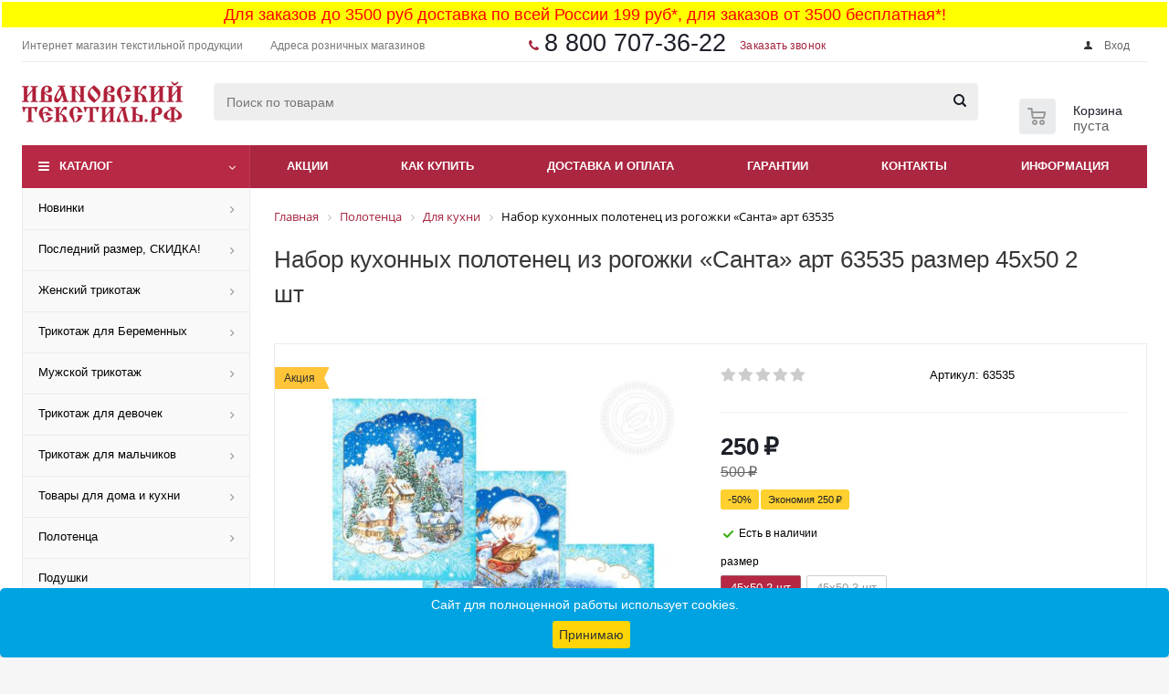

--- FILE ---
content_type: text/html; charset=UTF-8
request_url: https://ivanovskiytextil.ru/tovar/nabor-polotenets-iz-rogozhki-santa-art-63535/
body_size: 35531
content:
<!DOCTYPE html>
<html xml:lang='ru' lang='ru' xmlns="http://www.w3.org/1999/xhtml" >
<head>
	<title>Набор кухонных полотенец из рогожки «Санта» арт 63535 купить в розницу с доставкой по России! Ждём вас в Ивановский-Текстиль.РФ!</title>
	<meta name="yandex-verification" content="487f5d5621bf5275" />
<meta name="yandex-verification" content="2646c23166ab040f" />
<meta name="yandex-verification" content="ad2c8d6132192ea8" />
<meta name="yandex-verification" content="997af75c736f1b0e" />
<meta name="yandex-verification" content="3b591064bfcc9988" />


<meta name="robots" content="noarchive"/>

	<meta name="viewport" content="initial-scale=1.0, width=device-width" />
	<meta name="HandheldFriendly" content="true" />
	<meta name="yes" content="yes" />
	<meta name="apple-mobile-web-app-status-bar-style" content="black" />
	<meta name="SKYPE_TOOLBAR" content="SKYPE_TOOLBAR_PARSER_COMPATIBLE" />
	<meta http-equiv="Content-Type" content="text/html; charset=UTF-8" />
<meta name="keywords" content="ивановский текстиль, интернет-магазин, заказать, купить, мужское бельё, женское бельё, детское бельё, постельное бельё, кухонный текстиль" />
<meta name="description" content="Бесплатная доставка для заказа от 3500 руб и 199 руб до 3500!
Сезон:всесезонное; возраст:; размеры:45x50 2 шт,45x50 3 шт." />
<link rel="canonical" href="https://ivanovskiytextil.ru/tovar/nabor-polotenets-iz-rogozhki-santa-art-63535/" />
<script data-skip-moving="true">(function(w, d, n) {var cl = "bx-core";var ht = d.documentElement;var htc = ht ? ht.className : undefined;if (htc === undefined || htc.indexOf(cl) !== -1){return;}var ua = n.userAgent;if (/(iPad;)|(iPhone;)/i.test(ua)){cl += " bx-ios";}else if (/Windows/i.test(ua)){cl += ' bx-win';}else if (/Macintosh/i.test(ua)){cl += " bx-mac";}else if (/Linux/i.test(ua) && !/Android/i.test(ua)){cl += " bx-linux";}else if (/Android/i.test(ua)){cl += " bx-android";}cl += (/(ipad|iphone|android|mobile|touch)/i.test(ua) ? " bx-touch" : " bx-no-touch");cl += w.devicePixelRatio && w.devicePixelRatio >= 2? " bx-retina": " bx-no-retina";if (/AppleWebKit/.test(ua)){cl += " bx-chrome";}else if (/Opera/.test(ua)){cl += " bx-opera";}else if (/Firefox/.test(ua)){cl += " bx-firefox";}ht.className = htc ? htc + " " + cl : cl;})(window, document, navigator);</script>


<link href="/bitrix/js/ui/design-tokens/dist/ui.design-tokens.css?171680601926358" rel="stylesheet"/>
<link href="/bitrix/js/ui/fonts/opensans/ui.font.opensans.css?16639998612555" rel="stylesheet"/>
<link href="/bitrix/js/main/popup/dist/main.popup.bundle.css?175068014331694" rel="stylesheet"/>
<link href="/bitrix/css/brainforce.cookies/brainforce.cookies.min.css?1615671778953" rel="stylesheet"/>
<link href="/bitrix/cache/css/s1/aspro_optimus/page_cabd91b9884c1d009234109e8a3125d4/page_cabd91b9884c1d009234109e8a3125d4_v1.css?176923853010481" rel="stylesheet"/>
<link href="/bitrix/cache/css/s1/aspro_optimus/default_b409c9dea0d64c6f6591a2b10a453fe2/default_b409c9dea0d64c6f6591a2b10a453fe2_v1.css?1769238530651" rel="stylesheet"/>
<link href="/bitrix/cache/css/s1/aspro_optimus/default_d9b9693a04c589c7a259b2e7e801e3ee/default_d9b9693a04c589c7a259b2e7e801e3ee_v1.css?1769238530306" rel="stylesheet"/>
<link href="/bitrix/cache/css/s1/aspro_optimus/template_63c2c03d907fc3f13cfd8138b55fe966/template_63c2c03d907fc3f13cfd8138b55fe966_v1.css?1769238530810600" rel="stylesheet" data-template-style="true"/>




<script type="extension/settings" data-extension="currency.currency-core">{"region":"ru"}</script>



<script data-skip-moving='true'>window['asproRecaptcha'] = {params: {'recaptchaColor':'light','recaptchaLogoShow':'y','recaptchaSize':'normal','recaptchaBadge':'bottomright','recaptchaLang':'ru'},key: '6LchJ3EiAAAAANNHiPT0YrJsYM-3S3xEX4OkjUuU',ver: '2'};</script>
<script data-skip-moving='true'>!function(win,doc,tag,func,obj){function realRenderRecaptchaById(id){const gCaptcha=doc.getElementById(id);if(gCaptcha&&!(gCaptcha.className.indexOf("g-recaptcha")<0)&&win.grecaptcha)if("3"==win[obj].ver)gCaptcha.innerHTML='<textarea class="g-recaptcha-response" style="display:none;resize:0;" name="g-recaptcha-response"></textarea>',grecaptcha.ready((function(){grecaptcha.execute(win[obj].key,{action:"maxscore"}).then((function(token){gCaptcha.innerHTML='<textarea class="g-recaptcha-response" style="display:none;resize:0;" name="g-recaptcha-response">'+token+"</textarea>"}))}));else{if(gCaptcha.children.length)return;const tmp_id=grecaptcha.render(id,{sitekey:win[obj].key+"",theme:win[obj].params.recaptchaColor+"",size:win[obj].params.recaptchaSize+"",callback:"onCaptchaVerify"+win[obj].params.recaptchaSize,badge:win[obj].params.recaptchaBadge});$(gCaptcha).attr("data-widgetid",tmp_id)}}win.onLoadRenderRecaptcha=function(){let idList=[];for(let reCaptchaId in win[func].args)if(win[func].args.hasOwnProperty(reCaptchaId)){const id=win[func].args[reCaptchaId][0];-1===idList.indexOf(id)&&(idList.push(id),realRenderRecaptchaById(id))}win[func]=function(id){realRenderRecaptchaById(id)}},win[func]=win[func]||function(){var d,s,id,js;win[func].args=win[func].args||[],win[func].args.push(arguments),s=tag,id="recaptchaApiLoader",(d=doc).getElementById(id)||((js=d.createElement(s)).id=id,js.src="//www.google.com/recaptcha/api.js?hl="+win[obj].params.recaptchaLang+"&onload=onLoadRenderRecaptcha&render="+("3"==win[obj].ver?win[obj].key:"explicit"),d.head.appendChild(js))}}(window,document,"script","renderRecaptchaById","asproRecaptcha");
//# sourceMappingURL=recaptcha.min.js.map</script>
<script data-skip-moving='true'>!function(){function i(a){for(var e=a;e;)if("form"===(e=e.parentNode).nodeName.toLowerCase())return e;return null}function s(a){var e=[],t=null,n=!1;void 0!==a&&(n=null!==a),t=n?a.getElementsByTagName("input"):document.getElementsByName("captcha_word");for(var r=0;r<t.length;r++)"captcha_word"===t[r].name&&e.push(t[r]);return e}function l(a){for(var e=[],t=a.getElementsByTagName("img"),n=0;n<t.length;n++)!/\/bitrix\/tools\/captcha.php\?(captcha_code|captcha_sid)=[^>]*?/i.test(t[n].src)&&"captcha"!==t[n].id||e.push(t[n]);return e}function h(a){var e="recaptcha-dynamic-"+(new Date).getTime();if(null!==document.getElementById(e)){for(var t=null;t=Math.floor(65535*Math.random()),null!==document.getElementById(e+t););e+=t}var n=document.createElement("div");n.id=e,n.className="g-recaptcha",n.attributes["data-sitekey"]=window.asproRecaptcha.key,a.parentNode&&(a.parentNode.className+=" recaptcha_text",a.parentNode.replaceChild(n,a)),renderRecaptchaById(e)}function a(){for(var a,e,t,n,r=function(){var a=s(null);if(0===a.length)return[];for(var e=[],t=0;t<a.length;t++){var n=i(a[t]);null!==n&&e.push(n)}return e}(),c=0;c<r.length;c++){var o=r[c],p=s(o);if(0!==p.length){var d=l(o);if(0!==d.length){for(a=0;a<p.length;a++)h(p[a]);for(a=0;a<d.length;a++)t=d[a],void 0,n="[data-uri]",t.attributes.src=n,t.style.display="none","src"in t&&(t.parentNode&&(t.parentNode.className+=" recaptcha_tmp_img"),t.src=n);e=o,"function"==typeof $&&$(e).find(".captcha-row label > span").length&&$(e).find(".captcha-row label > span").html(BX.message("RECAPTCHA_TEXT")+' <span class="star">*</span>')}}}}document.addEventListener?document.addEventListener("DOMNodeInserted",function(){try{return function(){if("undefined"!=typeof renderRecaptchaById)for(var a=document.getElementsByClassName("g-recaptcha"),e=0;e<a.length;e++){var t=a[e];if(0===t.innerHTML.length){var n=t.id;if("string"==typeof n&&0!==n.length){if("function"==typeof $){var r=$(t).closest(".captcha-row");r.length&&("3"==window.asproRecaptcha.ver?r.hide():(r.addClass(window.asproRecaptcha.params.recaptchaSize+" logo_captcha_"+window.asproRecaptcha.params.recaptchaLogoShow+" "+window.asproRecaptcha.params.recaptchaBadge),r.find(".captcha_image").addClass("recaptcha_tmp_img"),r.find(".captcha_input").addClass("recaptcha_text"),"invisible"!==window.asproRecaptcha.params.recaptchaSize&&(r.find("input.recaptcha").length||$('<input type="text" class="recaptcha" value="" />').appendTo(r))))}renderRecaptchaById(n)}}}}(),window.renderRecaptchaById&&window.asproRecaptcha&&window.asproRecaptcha.key?(a(),!0):(console.error("Bad captcha keys or module error"),!0)}catch(a){return console.error(a),!0}},!1):console.warn("Your browser does not support dynamic ReCaptcha replacement")}();</script>
        
        
<link rel="apple-touch-icon" sizes="180x180" href="/include/apple-touch-icon.png" />
<meta property="og:description" content="Бесплатная доставка для заказа от 3500 руб и 199 руб до 3500!
Сезон:всесезонное; возраст:; размеры:45x50 2 шт,45x50 3 шт." />
<meta property="og:image" content="https://ivanovskiytextil.ru/upload/iblock/c82/3f5tdyvs1b2tj8g3kvv5m0jc1rhuio99/nabor_kukhonnykh_polotenets_iz_rogozhki_santa_art_63535.jpg" />
<link rel="image_src" href="https://ivanovskiytextil.ru/upload/iblock/c82/3f5tdyvs1b2tj8g3kvv5m0jc1rhuio99/nabor_kukhonnykh_polotenets_iz_rogozhki_santa_art_63535.jpg"  />
<meta property="og:title" content="Набор кухонных полотенец из рогожки «Санта» арт 63535 купить в розницу с доставкой по России! Ждём вас в Ивановский-Текстиль.РФ!" />
<meta property="og:type" content="website" />
<meta property="og:url" content="https://ivanovskiytextil.ru/tovar/nabor-polotenets-iz-rogozhki-santa-art-63535/" />
<style>
					:root {
						--window-bg-color: #00a3e1;
						--window-text-color: #FFFFFF;
						--window-button-bg-color: #ffd507;
						--window-button-text-color: #333333;
					}
				</style>
<style>#gdpr-cookie-message {bottom: 0;padding: 10px 0 10px 0px !important;width:100%;}
							#gdpr-cookie-message p{padding:0 10px; text-align:center}
							#gdpr-cookie-message p:last-child {margin-bottom: 0;text-align: center;}
							</style>
		
						
				<link rel="icon" href="https://ivanovskiytextil.ru/favicon.ico" type="image/x-icon">

	<!--[if gte IE 9]><style>.basket_button, .button30, .icon {filter: none;}</style><![endif]-->
	


</head>
	<body class='' id="main">
<style>

	.ng_title{
			width:100%;
			background-color:yellow;
			text-align:center;
			border: 2px solid white;
			padding: 4px;
			box-sizing:border-box;

	}

	.remont_title{
			width:100%;
			background-color:red;
			text-align:center;
			border: 1px solid white;
			padding: 1px;
			box-sizing:border-box;

	}

.remont_title .txt_info{
		width:100%;
		text-align:center;
		font-size:large;
		font-weight:normal;
		color:white;
		display:block;
		}



	.ng_title .txt_main{
		width:100%;
		text-align:center;
		font-size:large;
		font-weight:normal;
		color:white;

		}
.ng_title .txt_info{
		width:100%;
		text-align:center;
		font-size:large;
		font-weight:normal;
		color:red;
		display:block;
		}
.txt_info{
		width:100%;
		text-align:center;
		font-size:large;
		font-weight:normal;
		color:white;
		display:block;
		}
</style>
<div class="ng_title">

<a href="/dostavka-i-oplata/" target="_blank" onclick="cym_event_main('h_top_baaner_click')">	<span class="txt_info">Для заказов до 3500 руб доставка по всей России 199 руб*, для заказов от 3500 бесплатная*!</span></a>
<!--
	<span class="txt_info">С новым годом!</span>
-->
</div>

<!-- Yandex.Metrika counter -->
<noscript><div><img src="https://mc.yandex.ru/watch/44388442" style="position:absolute; left:-9999px;" alt="" /></div></noscript>
<!-- /Yandex.Metrika counter -->



		<div id="panel"></div>
				<!--'start_frame_cache_ebXXnb'--><!--'end_frame_cache_ebXXnb'-->		<!--'start_frame_cache_basketitems-component-block'-->	<div id="ajax_basket"></div>
<!--'end_frame_cache_basketitems-component-block'-->															<div class="wrapper catalog_page hidden-delay hidden-compare basket_normal colored banner_auto">
			<div class="header_wrap ">
				
					<div class="top-h-row">
						<div class="wrapper_inner">
							<div class="top_inner">
								<div class="content_menu">
										<ul class="menu topest">
								<li  >
				<a href="/contacts/o-nas/"><span>Интернет магазин текстильной продукции</span></a>
			</li>
								<li  >
				<a href="/contacts/nashi-magaziny/"><span>Адреса розничных магазинов</span></a>
			</li>
				<li class="more hidden">
			<span>...</span>
			<ul class="dropdown"></ul>
		</li>
	</ul>
								</div>
								<div class="phones">
									<div class="phone_block">
										<span class="phone_wrap">
											<span class="icons fa fa-phone"></span>
											<span class="phone_text">
												<span style="font-size: 20pt;"><a href="tel:8-800-707-36-22">8 800 707-36-22</a></span>											</span>
										</span>
										<span class="order_wrap_btn">
											<span class="callback_btn">Заказать звонок</span>
										</span>
									</div>
								</div>
								<div class="h-user-block" id="personal_block">
									<form id="auth_params" action="/ajax/show_personal_block.php">
	<input type="hidden" name="REGISTER_URL" value="/auth/" />
	<input type="hidden" name="FORGOT_PASSWORD_URL" value="/auth/" />
	<input type="hidden" name="PROFILE_URL" value="/personal/" />
	<input type="hidden" name="SHOW_ERRORS" value="Y" />
</form>
<!--'start_frame_cache_iIjGFB'-->	<div class="module-enter no-have-user">
		<!--noindex-->
			<a class="avtorization-call icon" rel="nofollow" href="/auth/"><span>Вход</span></a>
		<!--/noindex-->
	</div>
<!--'end_frame_cache_iIjGFB'-->								</div>
								<div class="clearfix"></div>
							</div>
						</div>
					</div>
								<header id="header" class="page-header">
					<div class="wrapper_inner">
						<div class="top_br"></div>
						<table class="middle-h-row">
							<tr>
								<td class="logo_wrapp" colspan="2">
									<div class="logo nofill_y">
										<a href="/"><img loading="lazy" src="/upload/aspro.optimus/9d6/98m3ndzeg2n2l2n3eis7c0ed1vgye7fa/logo_ivtrf.ru.png" alt="Ивановский-Текстиль.РФ" title="Ивановский-Текстиль.РФ" data-src="" /></a>										</div>
								</td>
								<td  class="center_block">
									<div class="search">
											<div id="title-search" class="stitle_form">
		<form action="/cat/search_result/">
			<div class="form-control1 bg">
				<input id="title-searchs-input" type="text" name="q" value="" size="40" class="text small_block" maxlength="100" autocomplete="off" placeholder="Поиск по товарам" />
				<input name="s" type="submit" value="Поиск" class="button icon" />
				<span class="close-block inline-search-hide">
					<i class="svg inline close-icons svg-inline-svg-close" aria-hidden="true" ><svg xmlns="http://www.w3.org/2000/svg" width="16" height="16" viewBox="0 0 16 16"><defs><style>.cccls-1{fill:#222;fill-rule:evenodd;}</style></defs><path data-name="Rounded Rectangle 114 copy 3" class="cccls-1" d="M334.411,138l6.3,6.3a1,1,0,0,1,0,1.414,0.992,0.992,0,0,1-1.408,0l-6.3-6.306-6.3,6.306a1,1,0,0,1-1.409-1.414l6.3-6.3-6.293-6.3a1,1,0,0,1,1.409-1.414l6.3,6.3,6.3-6.3A1,1,0,0,1,340.7,131.7Z" transform="translate(-325 -130)"/></svg>
</i>					
				</span>
			</div>
		</form>
	</div>


<div class="search-overlay"></div>


									</div>
								</td>
								<td class="basket_wrapp">
																			<div class="wrapp_all_icons">
											<div class="header-cart basket-line" id="basket_line">
												<div class="basket_fly">
	<div class="opener">
					<div title="Корзина пуста" data-type="AnDelCanBuy" class="basket_count small clicked empty">
				<a href="/basket/"></a>
				<div class="wraps_icon_block basket">
					<div class="count empty_items">
						<span>
							<span class="items">
								<span>0</span>
							</span>
						</span>
					</div>
				</div>
			</div>
			<div title="Список отложенных товаров пуст" data-type="DelDelCanBuy" class="wish_count small clicked empty">
				<a href="/basket/"></a>
				<div class="wraps_icon_block delay">
					<div class="count empty_items">
						<span>
							<span class="items">
								<span>0</span>
							</span>
						</span>
					</div>
				</div>
			</div>
				<div title="Сравнение товаров" class="compare_count small">
			<a href="/catalog/compare.php"></a>
			<div id="compare_fly" class="wraps_icon_block compare">
				<div class="count empty_items">
					<span>
						<span class="items">
							<span>0</span>
						</span>
					</span>
				</div>
			</div>
		</div>
		<div title="Вход\регистрация" class="user_block small">
			<a href="/auth/"></a>
			<div class="wraps_icon_block no_img user_reg"></div>
		</div>
	</div>
	<div class="basket_sort">
		<span class="basket_title">Корзина заказа</span>
	</div>
</div>
<!--'start_frame_cache_header-cart'-->												<!--'end_frame_cache_header-cart'-->											</div>
										</div>
																		<div class="clearfix"></div>
								</td>
							</tr>
						</table>
					</div>
					<div class="catalog_menu menu_colored">
						<div class="wrapper_inner">
							<div class="wrapper_middle_menu wrap_menu">
								<ul class="menu adaptive">
									<li class="menu_opener">	<div class="wrap_icon_search search_in_menu">
		<button class="top-btn inline-search-show ">
			<i class="svg inline  svg-inline-search-top" aria-hidden="true" ><svg width="15" height="15" viewBox="0 0 15 15" fill="none" xmlns="http://www.w3.org/2000/svg"><path fill-rule="evenodd" clip-rule="evenodd" d="M13.6989 13.6989C13.5966 13.802 13.475 13.8838 13.3409 13.9397C13.2069 13.9955 13.0631 14.0243 12.9179 14.0243C12.7727 14.0243 12.6289 13.9955 12.4949 13.9397C12.3608 13.8838 12.2392 13.802 12.1369 13.6989L9.4029 10.9649C8.16747 11.811 6.66059 12.1653 5.17756 11.9583C3.69452 11.7514 2.34223 10.998 1.38567 9.84599C0.42911 8.69394 -0.0627673 7.22621 0.00642194 5.7304C0.0756111 4.23459 0.700884 2.81853 1.75971 1.75971C2.81854 0.700881 4.23459 0.0756111 5.7304 0.00642192C7.2262 -0.0627673 8.69394 0.429112 9.84599 1.38567C10.998 2.34223 11.7514 3.69453 11.9583 5.17756C12.1653 6.66059 11.811 8.16746 10.9649 9.4029L13.6989 12.1369C13.802 12.2392 13.8838 12.3608 13.9397 12.4949C13.9955 12.6289 14.0243 12.7727 14.0243 12.9179C14.0243 13.0631 13.9955 13.2069 13.9397 13.3409C13.8838 13.475 13.802 13.5966 13.6989 13.6989ZM6.0159 2.0159C5.22477 2.0159 4.45141 2.25049 3.79362 2.69002C3.13582 3.12954 2.62313 3.75426 2.32038 4.48516C2.01763 5.21607 1.93842 6.02033 2.09276 6.79626C2.2471 7.57218 2.62806 8.28491 3.18747 8.84432C3.74688 9.40373 4.45961 9.7847 5.23553 9.93904C6.01146 10.0934 6.81572 10.0142 7.54663 9.71142C8.27753 9.40866 8.90225 8.89597 9.34178 8.23818C9.78131 7.58038 10.0159 6.80702 10.0159 6.0159C10.0159 4.95503 9.59447 3.93761 8.84433 3.18747C8.09418 2.43732 7.07676 2.0159 6.0159 2.0159Z" fill="white"/></svg></i>		</button>
	</div>
<div class="text">
										Меню								</div></li>
								</ul>
								<div class="catalog_menu_ext">
												
	<ul class="menu top menu_top_block catalogfirst ">
								<li class="catalog icons_fa has-child ">
				<a class="parent" href="/cat/" >Каталог</a>
									<ul class="dropdown">
											<li  data-nlo="menu-catalog">						</li>					</ul>
							</li>
			</ul>
								</div>
								<div class="inc_menu">
											<ul class="menu top menu_top_block catalogfirst visible_on_ready">
					<li class="  ">

<a class="" href="/sale/" >Акции</a>							</li>
					<li class="  has-child">

<a class="icons_fa parent"  >Как купить</a>									<ul class="dropdown">
													<li class=" ">
								<a class="" href="/how_buy/kak-voyti-na-sayt/">Как войти на сайт</a>
															</li>
													<li class=" ">
								<a class="" href="/how_buy/kak-oformit-zakaz/">Как оформить заказ</a>
															</li>
													<li class=" ">
								<a class="" href="/how_buy/optovikam-i-organizatoram-sp/">Оптовикам</a>
															</li>
											</ul>
							</li>
					<li class="  has-child">

<a class="icons_fa parent"  >Доставка и оплата</a>									<ul class="dropdown">
													<li class=" ">
								<a class="" href="/dostavka-i-oplata/obshchie-polozheniya/">Доставка и оплата</a>
															</li>
													<li class=" ">
								<a class="" href="/dostavka-i-oplata/kak-oplatit/">Как оплатить</a>
															</li>
											</ul>
							</li>
					<li class="  has-child">

<a class="icons_fa parent"  >Гарантии</a>									<ul class="dropdown">
													<li class=" ">
								<a class="" href="/garantii/vozvrat-tovara/">Возврат товара</a>
															</li>
													<li class=" ">
								<a class="" href="/garantii/sertifikaty/">Сертификаты</a>
															</li>
											</ul>
							</li>
					<li class="  has-child">

<a class="icons_fa parent"  >Контакты</a>									<ul class="dropdown">
													<li class=" ">
								<a class="" href="/contacts/obratnaya-svyaz/">Обратная связь/Задать вопрос</a>
															</li>
													<li class=" ">
								<a class="" href="/contacts/o-nas/">О компании</a>
															</li>
													<li class=" ">
								<a class="" href="/contacts/nashi-kontakty/">Наши контакты</a>
															</li>
													<li class=" ">
								<a class="" href="/contacts/nashi-magaziny/">Наши магазины</a>
															</li>
													<li class=" ">
								<a class="" href="/contacts/postavshchikam/">Поставщикам</a>
															</li>
													<li class=" ">
								<a class="" href="/contacts/napisat-direktoru/">Написать директору</a>
															</li>
											</ul>
							</li>
					<li class="  has-child">

<a class="icons_fa parent"  >Информация</a>									<ul class="dropdown">
													<li class=" ">
								<a class="" href="/info/ob-ivanovskom-tekstile/">Об ивановском текстиле</a>
															</li>
													<li class=" ">
								<a class="" href="/info/vopros-otvet/">Вопрос ответ</a>
															</li>
													<li class=" ">
								<a class="" href="/info/razmernaya-setka/">Размерная сетка</a>
															</li>
											</ul>
							</li>
				<li class="more">
			<a href="javascript:;" rel="nofollow"></a>
			<ul class="dropdown"></ul>
		</li>
	</ul>
	<div class="mobile_menu_wrapper">
		<ul class="mobile_menu">
							<li class="icons_fa has-child ">
					<a class="dark_link parent" href="/novinki/" >Новинки</a>
											<div class="toggle_mobile_menu"></div>
						<ul class="dropdown" >
															<li class="full ">
									<a class="icons_fa "
										href="/novinki-noskov/">Носки</a>
								</li>
															<li class="full ">
									<a class="icons_fa "
										href="/novinki-detskogo-trikotazha/">Детский трикотаж</a>
								</li>
															<li class="full ">
									<a class="icons_fa "
										href="/novinki-zhenskogo-trikotazha/">Женский трикотаж</a>
								</li>
															<li class="full ">
									<a class="icons_fa "
										href="/novinki-beremennym/">Для беременных</a>
								</li>
															<li class="full ">
									<a class="icons_fa "
										href="/novinki-muzhskogo-trikotazha/">Мужской трикотаж</a>
								</li>
															<li class="full ">
									<a class="icons_fa "
										href="/novinki-dlya-sna/">Для сна</a>
								</li>
													</ul>
									</li>
							<li class="icons_fa has-child ">
					<a class="dark_link parent" href="/posledniy-razmer/" >Последний размер, СКИДКА!</a>
											<div class="toggle_mobile_menu"></div>
						<ul class="dropdown" >
															<li class="full ">
									<a class="icons_fa "
										href="/trikotazh-zhenshchinam-posledniy-razmer/">Женский трикотаж</a>
								</li>
															<li class="full ">
									<a class="icons_fa "
										href="/trikotazh-muzhchinam-posledniy-razmer/">Мужской трикотаж</a>
								</li>
															<li class="full ">
									<a class="icons_fa "
										href="/dlya-sna-posledniy-razmer/">Товары для сна</a>
								</li>
															<li class="full ">
									<a class="icons_fa "
										href="/dlya-doma-posledniy-razmer/">Товары для дома</a>
								</li>
															<li class="full ">
									<a class="icons_fa "
										href="/noski-kolgotki-posledniy-razmer/">Носки, гольфы, колготки</a>
								</li>
													</ul>
									</li>
							<li class="icons_fa has-child ">
					<a class="dark_link parent" href="/zhenskiy-trikotazh/" >Женский трикотаж</a>
											<div class="toggle_mobile_menu"></div>
						<ul class="dropdown" >
															<li class="full ">
									<a class="icons_fa "
										href="/zhenskie-bridzhi-bryuki-shorty-yubki/">Бриджи, Брюки, Шорты, Юбки</a>
								</li>
															<li class="full ">
									<a class="icons_fa "
										href="/tuniki/">Туники</a>
								</li>
															<li class="full ">
									<a class="icons_fa "
										href="/zhenskie-vodolazki-rubashki-bluzki/">Водолазки, рубашки, блузки</a>
								</li>
															<li class="full ">
									<a class="icons_fa "
										href="/zhenskie-kostyumy/">Костюмы</a>
								</li>
															<li class="full ">
									<a class="icons_fa "
										href="/zhenskie-pizhamy/">Пижамы</a>
								</li>
															<li class="full ">
									<a class="icons_fa "
										href="/zhenskie-tolstovki-dzhempery-kofty/">Толстовки, Джемперы, Кофты</a>
								</li>
															<li class="full ">
									<a class="icons_fa "
										href="/trikotazh-beremennym/">Для беременных</a>
								</li>
															<li class="full ">
									<a class="icons_fa "
										href="/zhenskie-khalaty/">Халаты</a>
								</li>
															<li class="full ">
									<a class="icons_fa "
										href="/zhenskoe-nochnye-komplekty/">Ночные комплекты</a>
								</li>
															<li class="full ">
									<a class="icons_fa "
										href="/zhenskie-sorochki/">Сорочки</a>
								</li>
															<li class="full ">
									<a class="icons_fa "
										href="/zhenskie-futbolki-mayki-topy/">Футболки, майки, топы</a>
								</li>
															<li class="full ">
									<a class="icons_fa "
										href="/zhenskie-kurtki-dozhdeviki-vetrovki/">Куртки, дождевики, ветровки</a>
								</li>
															<li class="full ">
									<a class="icons_fa "
										href="/zhenskoe-termobele/">Термобелье</a>
								</li>
															<li class="full ">
									<a class="icons_fa "
										href="/zhenskoe-nizhnee-bele/">Нижнее белье</a>
								</li>
															<li class="full ">
									<a class="icons_fa "
										href="/zhenskie-platya/">Платья</a>
								</li>
															<li class="full ">
									<a class="icons_fa "
										href="/sarafany/">Сарафаны</a>
								</li>
													</ul>
									</li>
							<li class="icons_fa has-child ">
					<a class="dark_link parent" href="/budushchim-mamam/" >Трикотаж для Беременных</a>
											<div class="toggle_mobile_menu"></div>
						<ul class="dropdown" >
															<li class="full ">
									<a class="icons_fa "
										href="/nochnye-komplekty-budushchim-mamam/">Ночные комплекты</a>
								</li>
															<li class="full ">
									<a class="icons_fa "
										href="/pizhamy-budushchim-mamam/">Пижамы</a>
								</li>
															<li class="full ">
									<a class="icons_fa "
										href="/sorochki-budushchim-mamam/">Сорочки</a>
								</li>
															<li class="full ">
									<a class="icons_fa "
										href="/tuniki-budushchim-mamam/">Туники</a>
								</li>
															<li class="full ">
									<a class="icons_fa "
										href="/kostyumy-budushchim-mamam/">Костюмы</a>
								</li>
															<li class="full ">
									<a class="icons_fa "
										href="/bryuki-budushchim-mamam/">Брюки</a>
								</li>
															<li class="full ">
									<a class="icons_fa "
										href="/vodolazki-budushchim-mamam/">Водолазки</a>
								</li>
															<li class="full ">
									<a class="icons_fa "
										href="/platya-budushchim-mamam/">Платья</a>
								</li>
															<li class="full ">
									<a class="icons_fa "
										href="/penyuary-budushchim-mamam/">Пеньюары</a>
								</li>
															<li class="full ">
									<a class="icons_fa "
										href="/mayki-budushchim-mamam/">Майки</a>
								</li>
															<li class="full ">
									<a class="icons_fa "
										href="/sarafany-budushchim-mamam/">Сарафаны</a>
								</li>
													</ul>
									</li>
							<li class="icons_fa has-child ">
					<a class="dark_link parent" href="/muzhskoy-trikotazh/" >Мужской трикотаж</a>
											<div class="toggle_mobile_menu"></div>
						<ul class="dropdown" >
															<li class="full ">
									<a class="icons_fa "
										href="/muzhskie-tolstovki-svitshoty-khudi/">Толстовки, Свитшоты, Худи</a>
								</li>
															<li class="full ">
									<a class="icons_fa "
										href="/muzhskie-pizhamy/">Пижамы</a>
								</li>
															<li class="full ">
									<a class="icons_fa "
										href="/muzhskie-bryuki-bridzhi-shorty/">Брюки, Бриджи, Шорты</a>
								</li>
															<li class="full ">
									<a class="icons_fa "
										href="/muzhskoe-termobele/">Термобелье</a>
								</li>
															<li class="full ">
									<a class="icons_fa "
										href="/muzhskoe-nizhnee-bele/">Нижнее белье</a>
								</li>
															<li class="full ">
									<a class="icons_fa "
										href="/muzhskie-kostyumy/">Костюмы</a>
								</li>
															<li class="full ">
									<a class="icons_fa "
										href="/muzhskie-khalaty/">Халаты</a>
								</li>
															<li class="full ">
									<a class="icons_fa "
										href="/muzhskie-futbolki-mayki/">Футболки, майки</a>
								</li>
													</ul>
									</li>
							<li class="icons_fa has-child ">
					<a class="dark_link parent" href="/trikotazh-devochkam/" >Трикотаж для девочек</a>
											<div class="toggle_mobile_menu"></div>
						<ul class="dropdown" >
															<li class="full ">
									<a class="icons_fa "
										href="/kostyumy-devochkam/">Костюмы и комбинезоны</a>
								</li>
															<li class="full ">
									<a class="icons_fa "
										href="/platya-sarafany-tuniki-devochkam/">Платья, сарафаны и туники</a>
								</li>
															<li class="full ">
									<a class="icons_fa "
										href="/pizhamy-devochkam/">Пижамы</a>
								</li>
															<li class="full ">
									<a class="icons_fa "
										href="/tolstovki-fufayki-vodolazki-devochkam/">Толстовки, джемперы, фуфайки, водолазки, блузки, рубашки</a>
								</li>
															<li class="full ">
									<a class="icons_fa "
										href="/khalaty-devochkam/">Халаты</a>
								</li>
															<li class="full ">
									<a class="icons_fa "
										href="/futbolki-mayki-devochkam/">Футболки, майки</a>
								</li>
															<li class="full ">
									<a class="icons_fa "
										href="/bryuki-shorty-bridzhi-devochkam/">Брюки, шорты, бриджи</a>
								</li>
															<li class="full ">
									<a class="icons_fa "
										href="/golovnye-ubory-devochkam/">Головные уборы</a>
								</li>
															<li class="full ">
									<a class="icons_fa "
										href="/sorochki-devochkam/">Сорочки</a>
								</li>
															<li class="full ">
									<a class="icons_fa "
										href="/nizhnee-bele-devochkam/">Нижнее белье</a>
								</li>
													</ul>
									</li>
							<li class="icons_fa has-child ">
					<a class="dark_link parent" href="/malchikam/" >Трикотаж для мальчиков</a>
											<div class="toggle_mobile_menu"></div>
						<ul class="dropdown" >
															<li class="full ">
									<a class="icons_fa "
										href="/kostyumy-malchikam/">Костюмы и комбинезоны</a>
								</li>
															<li class="full ">
									<a class="icons_fa "
										href="/bryuki-bridzhi-shorty-malchikam/">Брюки, бриджи, шорты</a>
								</li>
															<li class="full ">
									<a class="icons_fa "
										href="/dzhempery-tolstovki-vodolazki-malchikam/">Джемперы, толстовки, водолазки, рубашки</a>
								</li>
															<li class="full ">
									<a class="icons_fa "
										href="/pizhamy-malchikam/">Пижамы</a>
								</li>
															<li class="full ">
									<a class="icons_fa "
										href="/khalaty-malchikam/">Халаты</a>
								</li>
															<li class="full ">
									<a class="icons_fa "
										href="/termobele-malchikam/">Термобелье</a>
								</li>
															<li class="full ">
									<a class="icons_fa "
										href="/futbolki-mayki-malchikam/">Футболки, майки</a>
								</li>
															<li class="full ">
									<a class="icons_fa "
										href="/golovnye-ubory-malchikam/">Головные уборы</a>
								</li>
															<li class="full ">
									<a class="icons_fa "
										href="/nizhnee-bele-malchikam/">Нижнее белье</a>
								</li>
													</ul>
									</li>
							<li class="icons_fa has-child ">
					<a class="dark_link parent" href="/dom-kukhnya/" >Товары для дома и кухни</a>
											<div class="toggle_mobile_menu"></div>
						<ul class="dropdown" >
															<li class="full ">
									<a class="icons_fa "
										href="/banya-sauna/">Для бани и сауны</a>
								</li>
															<li class="full ">
									<a class="icons_fa "
										href="/kukhnya/">Для кухни</a>
								</li>
															<li class="full ">
									<a class="icons_fa "
										href="/obuv-dlya-doma/">Тапочки</a>
								</li>
													</ul>
									</li>
							<li class="icons_fa has-child ">
					<a class="dark_link parent" href="/polotentsa/" >Полотенца</a>
											<div class="toggle_mobile_menu"></div>
						<ul class="dropdown" >
															<li class="full ">
									<a class="icons_fa "
										href="/polotentsa-kukhnya/">Для кухни</a>
								</li>
															<li class="full ">
									<a class="icons_fa "
										href="/polotentsa-banya-sauna/">Для бани и сауны</a>
								</li>
															<li class="full ">
									<a class="icons_fa "
										href="/plyazhnye-polotentsa/">Пляжные</a>
								</li>
															<li class="full ">
									<a class="icons_fa "
										href="/polotentsa-detyam/">Детские</a>
								</li>
															<li class="full ">
									<a class="icons_fa "
										href="/vafelnye-polotentsa/">Вафельные</a>
								</li>
															<li class="full ">
									<a class="icons_fa "
										href="/makhrovye-polotentsa/">Махровые</a>
								</li>
															<li class="full ">
									<a class="icons_fa "
										href="/polotentsa-rogozhka/">Из рогожки</a>
								</li>
													</ul>
									</li>
							<li class="icons_fa  ">
					<a class="dark_link " href="/podushki/" >Подушки</a>
									</li>
							<li class="icons_fa has-child ">
					<a class="dark_link parent" href="/odeyala/" >Одеяла</a>
											<div class="toggle_mobile_menu"></div>
						<ul class="dropdown" >
															<li class="full ">
									<a class="icons_fa "
										href="/ziminii-odeyala/">Зимние</a>
								</li>
															<li class="full ">
									<a class="icons_fa "
										href="/demisezonnye-odeyala/">Демисезонные</a>
								</li>
															<li class="full ">
									<a class="icons_fa "
										href="/letnie-odeyala/">Летние</a>
								</li>
													</ul>
									</li>
							<li class="icons_fa has-child ">
					<a class="dark_link parent" href="/namatrasniki/" >Наматрасники</a>
											<div class="toggle_mobile_menu"></div>
						<ul class="dropdown" >
															<li class="full ">
									<a class="icons_fa "
										href="/obychnye-namatrasniki/">Обычные</a>
								</li>
															<li class="full ">
									<a class="icons_fa "
										href="/nepromokaemye-namatrasniki/">Непромокаемые</a>
								</li>
													</ul>
									</li>
							<li class="icons_fa has-child ">
					<a class="dark_link parent" href="/pokryvala/" >Покрывала</a>
											<div class="toggle_mobile_menu"></div>
						<ul class="dropdown" >
															<li class="full ">
									<a class="icons_fa "
										href="/pokryvala-byaz/">Из бязи</a>
								</li>
															<li class="full ">
									<a class="icons_fa "
										href="/pokryvala-polisatin/">Из полисатина</a>
								</li>
															<li class="full ">
									<a class="icons_fa "
										href="/pokryvala-zhakkard/">Из жаккарда</a>
								</li>
															<li class="full ">
									<a class="icons_fa "
										href="/pokryvala-poplin/">Из поплина</a>
								</li>
															<li class="full ">
									<a class="icons_fa "
										href="/pokryvala-trikotazh/">Трикотажные</a>
								</li>
															<li class="full ">
									<a class="icons_fa "
										href="/barkhatnye-pokryvala/">Бархатные</a>
								</li>
															<li class="full ">
									<a class="icons_fa "
										href="/pokryvala-khlopok-poliester/">Из хлопка с полиэстером</a>
								</li>
													</ul>
									</li>
							<li class="icons_fa has-child ">
					<a class="dark_link parent" href="/pledy/" >Пледы</a>
											<div class="toggle_mobile_menu"></div>
						<ul class="dropdown" >
															<li class="full ">
									<a class="icons_fa "
										href="/pledy-velsoft/">Из велсофта</a>
								</li>
													</ul>
									</li>
							<li class="icons_fa has-child ">
					<a class="dark_link parent" href="/postelnoe-bele/" >Постельное белье</a>
											<div class="toggle_mobile_menu"></div>
						<ul class="dropdown" >
															<li class="full ">
									<a class="icons_fa "
										href="/kpb-zima-leto/">Зима-Лето</a>
								</li>
															<li class="full ">
									<a class="icons_fa "
										href="/kpb-na-rezinke/">На резинке</a>
								</li>
															<li class="full ">
									<a class="icons_fa "
										href="/kpb-byaz/">Из бязи</a>
								</li>
															<li class="full ">
									<a class="icons_fa "
										href="/kpb-mako-satin/">Из мако-сатина</a>
								</li>
															<li class="full ">
									<a class="icons_fa "
										href="/kpb-perkal/">Из перкаля</a>
								</li>
															<li class="full ">
									<a class="icons_fa "
										href="/kpb-poplin/">Из поплина</a>
								</li>
															<li class="full ">
									<a class="icons_fa "
										href="/kpb-satin/">Из сатина</a>
								</li>
															<li class="full ">
									<a class="icons_fa "
										href="/kpb-strayp-satina/">Из страйп-сатина</a>
								</li>
															<li class="full ">
									<a class="icons_fa "
										href="/kpb-svetyashchiesya/">С эффектом свечения</a>
								</li>
															<li class="full ">
									<a class="icons_fa "
										href="/kpb-velyur/">Из велюра</a>
								</li>
															<li class="full ">
									<a class="icons_fa "
										href="/kpb-strayp-poplin/">Из страйп поплина</a>
								</li>
															<li class="full ">
									<a class="icons_fa "
										href="/kpb-tensel/">Из тенсела</a>
								</li>
															<li class="full ">
									<a class="icons_fa "
										href="/kpb-vzroslym/">Для взрослых</a>
								</li>
															<li class="full ">
									<a class="icons_fa "
										href="/podrostkovye-kpb/">Для подростков</a>
								</li>
															<li class="full ">
									<a class="icons_fa "
										href="/kpb-malysham/">Для малышей</a>
								</li>
													</ul>
									</li>
							<li class="icons_fa has-child ">
					<a class="dark_link parent" href="/noski-kolgotki/" >Носки, колготки</a>
											<div class="toggle_mobile_menu"></div>
						<ul class="dropdown" >
															<li class="full ">
									<a class="icons_fa "
										href="/zhenskie-noski/">Женские носки</a>
								</li>
															<li class="full ">
									<a class="icons_fa "
										href="/muzhskie-noski/">Мужские носки</a>
								</li>
															<li class="full ">
									<a class="icons_fa "
										href="/kolgotki/">Колготки</a>
								</li>
															<li class="full ">
									<a class="icons_fa "
										href="/detskie-noski/">Детские носки</a>
								</li>
													</ul>
									</li>
							<li class="icons_fa has-child ">
					<a class="dark_link parent" href="/detskiy-tekstil/" >Детский Текстиль</a>
											<div class="toggle_mobile_menu"></div>
						<ul class="dropdown" >
															<li class="full ">
									<a class="icons_fa "
										href="/detskie-odeyala/">Одеяла</a>
								</li>
															<li class="full ">
									<a class="icons_fa "
										href="/pledy-detyam/">Пледы для детей</a>
								</li>
															<li class="full ">
									<a class="icons_fa "
										href="/detskie-podushki/">Подушки</a>
								</li>
															<li class="full ">
									<a class="icons_fa "
										href="/detskie-pokryvala/">Покрывала</a>
								</li>
															<li class="full ">
									<a class="icons_fa "
										href="/detskoe-postelnoe-bele/">Постельное белье</a>
								</li>
															<li class="full ">
									<a class="icons_fa "
										href="/detskie-postelnye-prinadlezhnosti/">Постельные принадлежности</a>
								</li>
															<li class="full ">
									<a class="icons_fa "
										href="/nabory-v-krovatku/">Наборы в кроватку</a>
								</li>
															<li class="full ">
									<a class="icons_fa "
										href="/detskie-namatrasniki/">Наматрасники</a>
								</li>
															<li class="full ">
									<a class="icons_fa "
										href="/detskie-polotentsa/">Полотенца</a>
								</li>
													</ul>
									</li>
							<li class="icons_fa has-child ">
					<a class="dark_link parent" href="/postelnye-prinadlezhnosti/" >Постельные принадлежности</a>
											<div class="toggle_mobile_menu"></div>
						<ul class="dropdown" >
															<li class="full ">
									<a class="icons_fa "
										href="/navolochki/">Наволочки</a>
								</li>
															<li class="full ">
									<a class="icons_fa "
										href="/pododeyalniki/">Пододеяльники</a>
								</li>
															<li class="full ">
									<a class="icons_fa "
										href="/prostyni/">Простыни</a>
								</li>
															<li class="full ">
									<a class="icons_fa "
										href="/prostyni-rezinka/">Простыни на резинке</a>
								</li>
													</ul>
									</li>
			<li class="icons_fa1" onclick="event.stopPropagation();">
						<div style="width:auto;height:2px;background-color:gray;margin:0px 30px 0px 30px"></div>
					</li>				<li class="icons_fa  ">
					<a class="dark_link " href="/sale/" >Акции</a>
									</li>
							<li class="icons_fa has-child ">
					<a class="dark_link parent" href="/how_buy/" >Как купить</a>
											<div class="toggle_mobile_menu"></div>
						<ul class="dropdown" >
															<li class="full ">
									<a class="icons_fa "
										href="/how_buy/kak-voyti-na-sayt/">Как войти на сайт</a>
								</li>
															<li class="full ">
									<a class="icons_fa "
										href="/how_buy/kak-oformit-zakaz/">Как оформить заказ</a>
								</li>
															<li class="full ">
									<a class="icons_fa "
										href="/how_buy/optovikam-i-organizatoram-sp/">Оптовикам</a>
								</li>
													</ul>
									</li>
							<li class="icons_fa has-child ">
					<a class="dark_link parent" href="/dostavka-i-oplata/" >Доставка и оплата</a>
											<div class="toggle_mobile_menu"></div>
						<ul class="dropdown" >
															<li class="full ">
									<a class="icons_fa "
										href="/dostavka-i-oplata/obshchie-polozheniya/">Доставка и оплата</a>
								</li>
															<li class="full ">
									<a class="icons_fa "
										href="/dostavka-i-oplata/kak-oplatit/">Как оплатить</a>
								</li>
													</ul>
									</li>
							<li class="icons_fa has-child ">
					<a class="dark_link parent" href="/garantii/" >Гарантии</a>
											<div class="toggle_mobile_menu"></div>
						<ul class="dropdown" >
															<li class="full ">
									<a class="icons_fa "
										href="/garantii/vozvrat-tovara/">Возврат товара</a>
								</li>
															<li class="full ">
									<a class="icons_fa "
										href="/garantii/sertifikaty/">Сертификаты</a>
								</li>
													</ul>
									</li>
							<li class="icons_fa has-child ">
					<a class="dark_link parent" href="/contacts/" >Контакты</a>
											<div class="toggle_mobile_menu"></div>
						<ul class="dropdown" >
															<li class="full ">
									<a class="icons_fa "
										href="/contacts/obratnaya-svyaz/">Обратная связь/Задать вопрос</a>
								</li>
															<li class="full ">
									<a class="icons_fa "
										href="/contacts/o-nas/">О компании</a>
								</li>
															<li class="full ">
									<a class="icons_fa "
										href="/contacts/nashi-kontakty/">Наши контакты</a>
								</li>
															<li class="full ">
									<a class="icons_fa "
										href="/contacts/nashi-magaziny/">Наши магазины</a>
								</li>
															<li class="full ">
									<a class="icons_fa "
										href="/contacts/postavshchikam/">Поставщикам</a>
								</li>
															<li class="full ">
									<a class="icons_fa "
										href="/contacts/napisat-direktoru/">Написать директору</a>
								</li>
													</ul>
									</li>
							<li class="icons_fa has-child ">
					<a class="dark_link parent" href="/info/" >Информация</a>
											<div class="toggle_mobile_menu"></div>
						<ul class="dropdown" >
															<li class="full ">
									<a class="icons_fa "
										href="/info/ob-ivanovskom-tekstile/">Об ивановском текстиле</a>
								</li>
															<li class="full ">
									<a class="icons_fa "
										href="/info/vopros-otvet/">Вопрос ответ</a>
								</li>
															<li class="full ">
									<a class="icons_fa "
										href="/info/razmernaya-setka/">Размерная сетка</a>
								</li>
													</ul>
									</li>
						<li class="search">
				<div class="search-input-div">
					<input class="search-input" type="text" autocomplete="off" maxlength="50" size="40" placeholder="Поиск" value="" name="q">
				</div>
				<div class="search-button-div">
					<button class="button btn-search btn-default" value="Найти" name="s" type="submit">Найти</button>
				</div>
			</li>
		</ul>
	</div>
								</div>
							</div>
						</div>
					</div>
				</header>

											</div>
			<div class="wraps" id="content">
				<div class="wrapper_inner  ">
																	<div class="left_block">
														<div class="menu_top_block catalog_block ">
		<ul class="menu dropdown">
											<li class="full has-child  m_line v_hover">
					<a class="icons_fa parent" href="/novinki/" >
												<span class="name">Новинки</span>
						<div class="toggle_block"></div>
					</a>
											<ul class="dropdown">
															<li class="  hide-images">
																		<a class="section dark_link" href="/novinki-noskov/"><span>Носки</span></a>
																		<div class="clearfix"></div>
								</li>
															<li class="  hide-images">
																		<a class="section dark_link" href="/novinki-detskogo-trikotazha/"><span>Детский трикотаж</span></a>
																		<div class="clearfix"></div>
								</li>
															<li class="  hide-images">
																		<a class="section dark_link" href="/novinki-zhenskogo-trikotazha/"><span>Женский трикотаж</span></a>
																		<div class="clearfix"></div>
								</li>
															<li class="  hide-images">
																		<a class="section dark_link" href="/novinki-beremennym/"><span>Для беременных</span></a>
																		<div class="clearfix"></div>
								</li>
															<li class="  hide-images">
																		<a class="section dark_link" href="/novinki-muzhskogo-trikotazha/"><span>Мужской трикотаж</span></a>
																		<div class="clearfix"></div>
								</li>
															<li class="  hide-images">
																		<a class="section dark_link" href="/novinki-dlya-sna/"><span>Для сна</span></a>
																		<div class="clearfix"></div>
								</li>
													</ul>
									</li>
											<li class="full has-child  m_line v_hover">
					<a class="icons_fa parent" href="/posledniy-razmer/" >
												<span class="name">Последний размер, СКИДКА!</span>
						<div class="toggle_block"></div>
					</a>
											<ul class="dropdown">
															<li class="  hide-images">
																		<a class="section dark_link" href="/trikotazh-zhenshchinam-posledniy-razmer/"><span>Женский трикотаж</span></a>
																		<div class="clearfix"></div>
								</li>
															<li class="  hide-images">
																		<a class="section dark_link" href="/trikotazh-muzhchinam-posledniy-razmer/"><span>Мужской трикотаж</span></a>
																		<div class="clearfix"></div>
								</li>
															<li class="  hide-images">
																		<a class="section dark_link" href="/dlya-sna-posledniy-razmer/"><span>Товары для сна</span></a>
																		<div class="clearfix"></div>
								</li>
															<li class="  hide-images">
																		<a class="section dark_link" href="/dlya-doma-posledniy-razmer/"><span>Товары для дома</span></a>
																		<div class="clearfix"></div>
								</li>
															<li class="  hide-images">
																		<a class="section dark_link" href="/noski-kolgotki-posledniy-razmer/"><span>Носки, гольфы, колготки</span></a>
																		<div class="clearfix"></div>
								</li>
													</ul>
									</li>
											<li class="full has-child  m_line v_hover">
					<a class="icons_fa parent" href="/zhenskiy-trikotazh/" >
												<span class="name">Женский трикотаж</span>
						<div class="toggle_block"></div>
					</a>
											<ul class="dropdown">
															<li class="  hide-images">
																		<a class="section dark_link" href="/zhenskie-bridzhi-bryuki-shorty-yubki/"><span>Бриджи, Брюки, Шорты, Юбки</span></a>
																		<div class="clearfix"></div>
								</li>
															<li class="  hide-images">
																		<a class="section dark_link" href="/tuniki/"><span>Туники</span></a>
																		<div class="clearfix"></div>
								</li>
															<li class="  hide-images">
																		<a class="section dark_link" href="/zhenskie-vodolazki-rubashki-bluzki/"><span>Водолазки, рубашки, блузки</span></a>
																		<div class="clearfix"></div>
								</li>
															<li class="  hide-images">
																		<a class="section dark_link" href="/zhenskie-kostyumy/"><span>Костюмы</span></a>
																		<div class="clearfix"></div>
								</li>
															<li class="  hide-images">
																		<a class="section dark_link" href="/zhenskie-pizhamy/"><span>Пижамы</span></a>
																		<div class="clearfix"></div>
								</li>
															<li class="  hide-images">
																		<a class="section dark_link" href="/zhenskie-tolstovki-dzhempery-kofty/"><span>Толстовки, Джемперы, Кофты</span></a>
																		<div class="clearfix"></div>
								</li>
															<li class="  hide-images">
																		<a class="section dark_link" href="/trikotazh-beremennym/"><span>Для беременных</span></a>
																		<div class="clearfix"></div>
								</li>
															<li class="  hide-images">
																		<a class="section dark_link" href="/zhenskie-khalaty/"><span>Халаты</span></a>
																		<div class="clearfix"></div>
								</li>
															<li class="  hide-images">
																		<a class="section dark_link" href="/zhenskoe-nochnye-komplekty/"><span>Ночные комплекты</span></a>
																		<div class="clearfix"></div>
								</li>
															<li class="  hide-images">
																		<a class="section dark_link" href="/zhenskie-sorochki/"><span>Сорочки</span></a>
																		<div class="clearfix"></div>
								</li>
															<li class="  hide-images">
																		<a class="section dark_link" href="/zhenskie-futbolki-mayki-topy/"><span>Футболки, майки, топы</span></a>
																		<div class="clearfix"></div>
								</li>
															<li class="  hide-images">
																		<a class="section dark_link" href="/zhenskie-kurtki-dozhdeviki-vetrovki/"><span>Куртки, дождевики, ветровки</span></a>
																		<div class="clearfix"></div>
								</li>
															<li class="  hide-images">
																		<a class="section dark_link" href="/zhenskoe-termobele/"><span>Термобелье</span></a>
																		<div class="clearfix"></div>
								</li>
															<li class="  hide-images">
																		<a class="section dark_link" href="/zhenskoe-nizhnee-bele/"><span>Нижнее белье</span></a>
																		<div class="clearfix"></div>
								</li>
															<li class="  hide-images">
																		<a class="section dark_link" href="/zhenskie-platya/"><span>Платья</span></a>
																		<div class="clearfix"></div>
								</li>
															<li class="  hide-images">
																		<a class="section dark_link" href="/sarafany/"><span>Сарафаны</span></a>
																		<div class="clearfix"></div>
								</li>
													</ul>
									</li>
											<li class="full has-child  m_line v_hover">
					<a class="icons_fa parent" href="/budushchim-mamam/" >
												<span class="name">Трикотаж для Беременных</span>
						<div class="toggle_block"></div>
					</a>
											<ul class="dropdown">
															<li class="  hide-images">
																		<a class="section dark_link" href="/nochnye-komplekty-budushchim-mamam/"><span>Ночные комплекты</span></a>
																		<div class="clearfix"></div>
								</li>
															<li class="  hide-images">
																		<a class="section dark_link" href="/pizhamy-budushchim-mamam/"><span>Пижамы</span></a>
																		<div class="clearfix"></div>
								</li>
															<li class="  hide-images">
																		<a class="section dark_link" href="/sorochki-budushchim-mamam/"><span>Сорочки</span></a>
																		<div class="clearfix"></div>
								</li>
															<li class="  hide-images">
																		<a class="section dark_link" href="/tuniki-budushchim-mamam/"><span>Туники</span></a>
																		<div class="clearfix"></div>
								</li>
															<li class="  hide-images">
																		<a class="section dark_link" href="/kostyumy-budushchim-mamam/"><span>Костюмы</span></a>
																		<div class="clearfix"></div>
								</li>
															<li class="  hide-images">
																		<a class="section dark_link" href="/bryuki-budushchim-mamam/"><span>Брюки</span></a>
																		<div class="clearfix"></div>
								</li>
															<li class="  hide-images">
																		<a class="section dark_link" href="/vodolazki-budushchim-mamam/"><span>Водолазки</span></a>
																		<div class="clearfix"></div>
								</li>
															<li class="  hide-images">
																		<a class="section dark_link" href="/platya-budushchim-mamam/"><span>Платья</span></a>
																		<div class="clearfix"></div>
								</li>
															<li class="  hide-images">
																		<a class="section dark_link" href="/penyuary-budushchim-mamam/"><span>Пеньюары</span></a>
																		<div class="clearfix"></div>
								</li>
															<li class="  hide-images">
																		<a class="section dark_link" href="/mayki-budushchim-mamam/"><span>Майки</span></a>
																		<div class="clearfix"></div>
								</li>
															<li class="  hide-images">
																		<a class="section dark_link" href="/sarafany-budushchim-mamam/"><span>Сарафаны</span></a>
																		<div class="clearfix"></div>
								</li>
													</ul>
									</li>
											<li class="full has-child  m_line v_hover">
					<a class="icons_fa parent" href="/muzhskoy-trikotazh/" >
												<span class="name">Мужской трикотаж</span>
						<div class="toggle_block"></div>
					</a>
											<ul class="dropdown">
															<li class="  hide-images">
																		<a class="section dark_link" href="/muzhskie-tolstovki-svitshoty-khudi/"><span>Толстовки, Свитшоты, Худи</span></a>
																		<div class="clearfix"></div>
								</li>
															<li class="  hide-images">
																		<a class="section dark_link" href="/muzhskie-pizhamy/"><span>Пижамы</span></a>
																		<div class="clearfix"></div>
								</li>
															<li class="  hide-images">
																		<a class="section dark_link" href="/muzhskie-bryuki-bridzhi-shorty/"><span>Брюки, Бриджи, Шорты</span></a>
																		<div class="clearfix"></div>
								</li>
															<li class="  hide-images">
																		<a class="section dark_link" href="/muzhskoe-termobele/"><span>Термобелье</span></a>
																		<div class="clearfix"></div>
								</li>
															<li class="  hide-images">
																		<a class="section dark_link" href="/muzhskoe-nizhnee-bele/"><span>Нижнее белье</span></a>
																		<div class="clearfix"></div>
								</li>
															<li class="  hide-images">
																		<a class="section dark_link" href="/muzhskie-kostyumy/"><span>Костюмы</span></a>
																		<div class="clearfix"></div>
								</li>
															<li class="  hide-images">
																		<a class="section dark_link" href="/muzhskie-khalaty/"><span>Халаты</span></a>
																		<div class="clearfix"></div>
								</li>
															<li class="  hide-images">
																		<a class="section dark_link" href="/muzhskie-futbolki-mayki/"><span>Футболки, майки</span></a>
																		<div class="clearfix"></div>
								</li>
													</ul>
									</li>
											<li class="full has-child  m_line v_hover">
					<a class="icons_fa parent" href="/trikotazh-devochkam/" >
												<span class="name">Трикотаж для девочек</span>
						<div class="toggle_block"></div>
					</a>
											<ul class="dropdown">
															<li class="  hide-images">
																		<a class="section dark_link" href="/kostyumy-devochkam/"><span>Костюмы и комбинезоны</span></a>
																		<div class="clearfix"></div>
								</li>
															<li class="  hide-images">
																		<a class="section dark_link" href="/platya-sarafany-tuniki-devochkam/"><span>Платья, сарафаны и туники</span></a>
																		<div class="clearfix"></div>
								</li>
															<li class="  hide-images">
																		<a class="section dark_link" href="/pizhamy-devochkam/"><span>Пижамы</span></a>
																		<div class="clearfix"></div>
								</li>
															<li class="  hide-images">
																		<a class="section dark_link" href="/tolstovki-fufayki-vodolazki-devochkam/"><span>Толстовки, джемперы, фуфайки, водолазки, блузки, рубашки</span></a>
																		<div class="clearfix"></div>
								</li>
															<li class="  hide-images">
																		<a class="section dark_link" href="/khalaty-devochkam/"><span>Халаты</span></a>
																		<div class="clearfix"></div>
								</li>
															<li class="  hide-images">
																		<a class="section dark_link" href="/futbolki-mayki-devochkam/"><span>Футболки, майки</span></a>
																		<div class="clearfix"></div>
								</li>
															<li class="  hide-images">
																		<a class="section dark_link" href="/bryuki-shorty-bridzhi-devochkam/"><span>Брюки, шорты, бриджи</span></a>
																		<div class="clearfix"></div>
								</li>
															<li class="  hide-images">
																		<a class="section dark_link" href="/golovnye-ubory-devochkam/"><span>Головные уборы</span></a>
																		<div class="clearfix"></div>
								</li>
															<li class="  hide-images">
																		<a class="section dark_link" href="/sorochki-devochkam/"><span>Сорочки</span></a>
																		<div class="clearfix"></div>
								</li>
															<li class="  hide-images">
																		<a class="section dark_link" href="/nizhnee-bele-devochkam/"><span>Нижнее белье</span></a>
																		<div class="clearfix"></div>
								</li>
													</ul>
									</li>
											<li class="full has-child  m_line v_hover">
					<a class="icons_fa parent" href="/malchikam/" >
												<span class="name">Трикотаж для мальчиков</span>
						<div class="toggle_block"></div>
					</a>
											<ul class="dropdown">
															<li class="  hide-images">
																		<a class="section dark_link" href="/kostyumy-malchikam/"><span>Костюмы и комбинезоны</span></a>
																		<div class="clearfix"></div>
								</li>
															<li class="  hide-images">
																		<a class="section dark_link" href="/bryuki-bridzhi-shorty-malchikam/"><span>Брюки, бриджи, шорты</span></a>
																		<div class="clearfix"></div>
								</li>
															<li class="  hide-images">
																		<a class="section dark_link" href="/dzhempery-tolstovki-vodolazki-malchikam/"><span>Джемперы, толстовки, водолазки, рубашки</span></a>
																		<div class="clearfix"></div>
								</li>
															<li class="  hide-images">
																		<a class="section dark_link" href="/pizhamy-malchikam/"><span>Пижамы</span></a>
																		<div class="clearfix"></div>
								</li>
															<li class="  hide-images">
																		<a class="section dark_link" href="/khalaty-malchikam/"><span>Халаты</span></a>
																		<div class="clearfix"></div>
								</li>
															<li class="  hide-images">
																		<a class="section dark_link" href="/termobele-malchikam/"><span>Термобелье</span></a>
																		<div class="clearfix"></div>
								</li>
															<li class="  hide-images">
																		<a class="section dark_link" href="/futbolki-mayki-malchikam/"><span>Футболки, майки</span></a>
																		<div class="clearfix"></div>
								</li>
															<li class="  hide-images">
																		<a class="section dark_link" href="/golovnye-ubory-malchikam/"><span>Головные уборы</span></a>
																		<div class="clearfix"></div>
								</li>
															<li class="  hide-images">
																		<a class="section dark_link" href="/nizhnee-bele-malchikam/"><span>Нижнее белье</span></a>
																		<div class="clearfix"></div>
								</li>
													</ul>
									</li>
											<li class="full has-child  m_line v_hover">
					<a class="icons_fa parent" href="/dom-kukhnya/" >
												<span class="name">Товары для дома и кухни</span>
						<div class="toggle_block"></div>
					</a>
											<ul class="dropdown">
															<li class="  hide-images">
																		<a class="section dark_link" href="/banya-sauna/"><span>Для бани и сауны</span></a>
																		<div class="clearfix"></div>
								</li>
															<li class="  hide-images">
																		<a class="section dark_link" href="/kukhnya/"><span>Для кухни</span></a>
																		<div class="clearfix"></div>
								</li>
															<li class="  hide-images">
																		<a class="section dark_link" href="/obuv-dlya-doma/"><span>Тапочки</span></a>
																		<div class="clearfix"></div>
								</li>
													</ul>
									</li>
											<li class="full has-child  m_line v_hover">
					<a class="icons_fa parent" href="/polotentsa/" >
												<span class="name">Полотенца</span>
						<div class="toggle_block"></div>
					</a>
											<ul class="dropdown">
															<li class="  hide-images">
																		<a class="section dark_link" href="/polotentsa-kukhnya/"><span>Для кухни</span></a>
																		<div class="clearfix"></div>
								</li>
															<li class="  hide-images">
																		<a class="section dark_link" href="/polotentsa-banya-sauna/"><span>Для бани и сауны</span></a>
																		<div class="clearfix"></div>
								</li>
															<li class="  hide-images">
																		<a class="section dark_link" href="/plyazhnye-polotentsa/"><span>Пляжные</span></a>
																		<div class="clearfix"></div>
								</li>
															<li class="  hide-images">
																		<a class="section dark_link" href="/polotentsa-detyam/"><span>Детские</span></a>
																		<div class="clearfix"></div>
								</li>
															<li class="  hide-images">
																		<a class="section dark_link" href="/vafelnye-polotentsa/"><span>Вафельные</span></a>
																		<div class="clearfix"></div>
								</li>
															<li class="  hide-images">
																		<a class="section dark_link" href="/makhrovye-polotentsa/"><span>Махровые</span></a>
																		<div class="clearfix"></div>
								</li>
															<li class="  hide-images">
																		<a class="section dark_link" href="/polotentsa-rogozhka/"><span>Из рогожки</span></a>
																		<div class="clearfix"></div>
								</li>
													</ul>
									</li>
											<li class="full   m_line v_hover">
					<a class="icons_fa " href="/podushki/" >
												<span class="name">Подушки</span>
						<div class="toggle_block"></div>
					</a>
									</li>
											<li class="full has-child  m_line v_hover">
					<a class="icons_fa parent" href="/odeyala/" >
												<span class="name">Одеяла</span>
						<div class="toggle_block"></div>
					</a>
											<ul class="dropdown">
															<li class="  hide-images">
																		<a class="section dark_link" href="/ziminii-odeyala/"><span>Зимние</span></a>
																		<div class="clearfix"></div>
								</li>
															<li class="  hide-images">
																		<a class="section dark_link" href="/demisezonnye-odeyala/"><span>Демисезонные</span></a>
																		<div class="clearfix"></div>
								</li>
															<li class="  hide-images">
																		<a class="section dark_link" href="/letnie-odeyala/"><span>Летние</span></a>
																		<div class="clearfix"></div>
								</li>
													</ul>
									</li>
											<li class="full has-child  m_line v_hover">
					<a class="icons_fa parent" href="/namatrasniki/" >
												<span class="name">Наматрасники</span>
						<div class="toggle_block"></div>
					</a>
											<ul class="dropdown">
															<li class="  hide-images">
																		<a class="section dark_link" href="/obychnye-namatrasniki/"><span>Обычные</span></a>
																		<div class="clearfix"></div>
								</li>
															<li class="  hide-images">
																		<a class="section dark_link" href="/nepromokaemye-namatrasniki/"><span>Непромокаемые</span></a>
																		<div class="clearfix"></div>
								</li>
													</ul>
									</li>
											<li class="full has-child  m_line v_hover">
					<a class="icons_fa parent" href="/pokryvala/" >
												<span class="name">Покрывала</span>
						<div class="toggle_block"></div>
					</a>
											<ul class="dropdown">
															<li class="  hide-images">
																		<a class="section dark_link" href="/pokryvala-byaz/"><span>Из бязи</span></a>
																		<div class="clearfix"></div>
								</li>
															<li class="  hide-images">
																		<a class="section dark_link" href="/pokryvala-polisatin/"><span>Из полисатина</span></a>
																		<div class="clearfix"></div>
								</li>
															<li class="  hide-images">
																		<a class="section dark_link" href="/pokryvala-zhakkard/"><span>Из жаккарда</span></a>
																		<div class="clearfix"></div>
								</li>
															<li class="  hide-images">
																		<a class="section dark_link" href="/pokryvala-poplin/"><span>Из поплина</span></a>
																		<div class="clearfix"></div>
								</li>
															<li class="  hide-images">
																		<a class="section dark_link" href="/pokryvala-trikotazh/"><span>Трикотажные</span></a>
																		<div class="clearfix"></div>
								</li>
															<li class="  hide-images">
																		<a class="section dark_link" href="/barkhatnye-pokryvala/"><span>Бархатные</span></a>
																		<div class="clearfix"></div>
								</li>
															<li class="  hide-images">
																		<a class="section dark_link" href="/pokryvala-khlopok-poliester/"><span>Из хлопка с полиэстером</span></a>
																		<div class="clearfix"></div>
								</li>
													</ul>
									</li>
											<li class="full has-child  m_line v_hover">
					<a class="icons_fa parent" href="/pledy/" >
												<span class="name">Пледы</span>
						<div class="toggle_block"></div>
					</a>
											<ul class="dropdown">
															<li class="  hide-images">
																		<a class="section dark_link" href="/pledy-velsoft/"><span>Из велсофта</span></a>
																		<div class="clearfix"></div>
								</li>
													</ul>
									</li>
											<li class="full has-child  m_line v_hover">
					<a class="icons_fa parent" href="/postelnoe-bele/" >
												<span class="name">Постельное белье</span>
						<div class="toggle_block"></div>
					</a>
											<ul class="dropdown">
															<li class="  hide-images">
																		<a class="section dark_link" href="/kpb-zima-leto/"><span>Зима-Лето</span></a>
																		<div class="clearfix"></div>
								</li>
															<li class="  hide-images">
																		<a class="section dark_link" href="/kpb-na-rezinke/"><span>На резинке</span></a>
																		<div class="clearfix"></div>
								</li>
															<li class="  hide-images">
																		<a class="section dark_link" href="/kpb-byaz/"><span>Из бязи</span></a>
																		<div class="clearfix"></div>
								</li>
															<li class="  hide-images">
																		<a class="section dark_link" href="/kpb-mako-satin/"><span>Из мако-сатина</span></a>
																		<div class="clearfix"></div>
								</li>
															<li class="  hide-images">
																		<a class="section dark_link" href="/kpb-perkal/"><span>Из перкаля</span></a>
																		<div class="clearfix"></div>
								</li>
															<li class="  hide-images">
																		<a class="section dark_link" href="/kpb-poplin/"><span>Из поплина</span></a>
																		<div class="clearfix"></div>
								</li>
															<li class="  hide-images">
																		<a class="section dark_link" href="/kpb-satin/"><span>Из сатина</span></a>
																		<div class="clearfix"></div>
								</li>
															<li class="  hide-images">
																		<a class="section dark_link" href="/kpb-strayp-satina/"><span>Из страйп-сатина</span></a>
																		<div class="clearfix"></div>
								</li>
															<li class="  hide-images">
																		<a class="section dark_link" href="/kpb-svetyashchiesya/"><span>С эффектом свечения</span></a>
																		<div class="clearfix"></div>
								</li>
															<li class="  hide-images">
																		<a class="section dark_link" href="/kpb-velyur/"><span>Из велюра</span></a>
																		<div class="clearfix"></div>
								</li>
															<li class="  hide-images">
																		<a class="section dark_link" href="/kpb-strayp-poplin/"><span>Из страйп поплина</span></a>
																		<div class="clearfix"></div>
								</li>
															<li class="  hide-images">
																		<a class="section dark_link" href="/kpb-tensel/"><span>Из тенсела</span></a>
																		<div class="clearfix"></div>
								</li>
															<li class="  hide-images">
																		<a class="section dark_link" href="/kpb-vzroslym/"><span>Для взрослых</span></a>
																		<div class="clearfix"></div>
								</li>
															<li class="  hide-images">
																		<a class="section dark_link" href="/podrostkovye-kpb/"><span>Для подростков</span></a>
																		<div class="clearfix"></div>
								</li>
															<li class="  hide-images">
																		<a class="section dark_link" href="/kpb-malysham/"><span>Для малышей</span></a>
																		<div class="clearfix"></div>
								</li>
													</ul>
									</li>
											<li class="full has-child  m_line v_hover">
					<a class="icons_fa parent" href="/noski-kolgotki/" >
												<span class="name">Носки, колготки</span>
						<div class="toggle_block"></div>
					</a>
											<ul class="dropdown">
															<li class="  hide-images">
																		<a class="section dark_link" href="/zhenskie-noski/"><span>Женские носки</span></a>
																		<div class="clearfix"></div>
								</li>
															<li class="  hide-images">
																		<a class="section dark_link" href="/muzhskie-noski/"><span>Мужские носки</span></a>
																		<div class="clearfix"></div>
								</li>
															<li class="  hide-images">
																		<a class="section dark_link" href="/kolgotki/"><span>Колготки</span></a>
																		<div class="clearfix"></div>
								</li>
															<li class="  hide-images">
																		<a class="section dark_link" href="/detskie-noski/"><span>Детские носки</span></a>
																		<div class="clearfix"></div>
								</li>
													</ul>
									</li>
											<li class="full has-child  m_line v_hover">
					<a class="icons_fa parent" href="/detskiy-tekstil/" >
												<span class="name">Детский Текстиль</span>
						<div class="toggle_block"></div>
					</a>
											<ul class="dropdown">
															<li class="  hide-images">
																		<a class="section dark_link" href="/detskie-odeyala/"><span>Одеяла</span></a>
																		<div class="clearfix"></div>
								</li>
															<li class="  hide-images">
																		<a class="section dark_link" href="/pledy-detyam/"><span>Пледы для детей</span></a>
																		<div class="clearfix"></div>
								</li>
															<li class="  hide-images">
																		<a class="section dark_link" href="/detskie-podushki/"><span>Подушки</span></a>
																		<div class="clearfix"></div>
								</li>
															<li class="  hide-images">
																		<a class="section dark_link" href="/detskie-pokryvala/"><span>Покрывала</span></a>
																		<div class="clearfix"></div>
								</li>
															<li class="  hide-images">
																		<a class="section dark_link" href="/detskoe-postelnoe-bele/"><span>Постельное белье</span></a>
																		<div class="clearfix"></div>
								</li>
															<li class="  hide-images">
																		<a class="section dark_link" href="/detskie-postelnye-prinadlezhnosti/"><span>Постельные принадлежности</span></a>
																		<div class="clearfix"></div>
								</li>
															<li class="  hide-images">
																		<a class="section dark_link" href="/nabory-v-krovatku/"><span>Наборы в кроватку</span></a>
																		<div class="clearfix"></div>
								</li>
															<li class="  hide-images">
																		<a class="section dark_link" href="/detskie-namatrasniki/"><span>Наматрасники</span></a>
																		<div class="clearfix"></div>
								</li>
															<li class="  hide-images">
																		<a class="section dark_link" href="/detskie-polotentsa/"><span>Полотенца</span></a>
																		<div class="clearfix"></div>
								</li>
													</ul>
									</li>
											<li class="full has-child  m_line v_hover">
					<a class="icons_fa parent" href="/postelnye-prinadlezhnosti/" >
												<span class="name">Постельные принадлежности</span>
						<div class="toggle_block"></div>
					</a>
											<ul class="dropdown">
															<li class="  hide-images">
																		<a class="section dark_link" href="/navolochki/"><span>Наволочки</span></a>
																		<div class="clearfix"></div>
								</li>
															<li class="  hide-images">
																		<a class="section dark_link" href="/pododeyalniki/"><span>Пододеяльники</span></a>
																		<div class="clearfix"></div>
								</li>
															<li class="  hide-images">
																		<a class="section dark_link" href="/prostyni/"><span>Простыни</span></a>
																		<div class="clearfix"></div>
								</li>
															<li class="  hide-images">
																		<a class="section dark_link" href="/prostyni-rezinka/"><span>Простыни на резинке</span></a>
																		<div class="clearfix"></div>
								</li>
													</ul>
									</li>
					</ul>
	</div>
		
							
														<div class="subscribe_wrap">
	</div>														

	<div class="comment_block front">
		<div class="top_block">
			<div class="title_block">Случайные отзывы</div>
			<div class="clearfix"></div>
		</div>

		<div class="info_block">
							<div class="comment_item box-sizing dl">
					<a class="comment-title" href="/tovar/tunika-izaura-bezhevyy-art-48585/" target="_blank">туника &quot;Изаура [бежевый]&quot;</a>
					<div class="comment-text">
						<a href="/tovar/tunika-izaura-bezhevyy-art-48585/" target="_blank">
							Хорошая т						</a>
					</div>
				</div>
							<div class="comment_item box-sizing dl">
					<a class="comment-title" href="/tovar/vodolazka-iz-kashkorse-1936-ksh-belyy-art-59652/" target="_blank">водолазка &quot;1936-кш (белый)&quot;</a>
					<div class="comment-text">
						<a href="/tovar/vodolazka-iz-kashkorse-1936-ksh-belyy-art-59652/" target="_blank">
							Водолазка хорошая, швы ровные, качество хорошее. Советую 						</a>
					</div>
				</div>
							<div class="comment_item box-sizing dl">
					<a class="comment-title" href="/tovar/dzhemper-dzhoystik-kulirka-laykra-73610/" target="_blank">джемпер &quot;Джойстик&quot;</a>
					<div class="comment-text">
						<a href="/tovar/dzhemper-dzhoystik-kulirka-laykra-73610/" target="_blank">
							Очень качественный лонгслив. Не ожидала такое качество за небольшую сумму денег. Но маломерит. 116-1...						</a>
					</div>
				</div>
							<div class="comment_item box-sizing dl">
					<a class="comment-title" href="/tovar/polotentse-iz-makhry-uzbekistan-uyut-art-63448/" target="_blank">полотенце &quot;Узбекистан-уют&quot;</a>
					<div class="comment-text">
						<a href="/tovar/polotentse-iz-makhry-uzbekistan-uyut-art-63448/" target="_blank">
							Полотенец хорошее, но хотелось бы дешевле. Узбекское же.						</a>
					</div>
				</div>
							<div class="comment_item box-sizing dl">
					<a class="comment-title" href="/tovar/polotentse-iz-makhry-70-140-art-59548/" target="_blank">полотенце &quot;Узбекистан&quot;</a>
					<div class="comment-text">
						<a href="/tovar/polotentse-iz-makhry-70-140-art-59548/" target="_blank">
							Полотенце не толстое. Но пользоваться приятно. Осталась довольна.						</a>
					</div>
				</div>
					</div>
	</div>

<style>
	.comment_block{

	}
	.comment_block .comment_item{
		margin-bottom: 1rem;
	}
	.comment_block .info_block{}
	.comment_block .comment-title{
		font-size: 14px;
		font-weight: bold;
		text-decoration: underline;
	}
	.comment_block .comment-text a{
		text-decoration: none;
		color: #000;
	}
</style>
						</div>
						<div class="right_block">
											<div class="middle">
															<div class="container">
									<link href="/bitrix/css/main/font-awesome.css?161567177828777" rel="stylesheet" />
<div class="bx-breadcrumb" itemscope itemtype="http://schema.org/BreadcrumbList">
			<div class="bx-breadcrumb-item" id="bx_breadcrumb_0" itemprop="itemListElement" itemscope itemtype="http://schema.org/ListItem">
				
				<a href="/" title="Главная" itemprop="item">
					<span itemprop="name">Главная</span>
				</a>
				<meta itemprop="position" content="1" />
			</div>
			<div class="bx-breadcrumb-item" id="bx_breadcrumb_1" itemprop="itemListElement" itemscope itemtype="http://schema.org/ListItem">
				<i class="fa fa-angle-right"></i>
				<a href="/polotentsa/" title="Полотенца" itemprop="item">
					<span itemprop="name">Полотенца</span>
				</a>
				<meta itemprop="position" content="2" />
			</div>
			<div class="bx-breadcrumb-item" id="bx_breadcrumb_2" itemprop="itemListElement" itemscope itemtype="http://schema.org/ListItem">
				<i class="fa fa-angle-right"></i>
				<a href="/polotentsa-kukhnya/" title="Для кухни" itemprop="item">
					<span itemprop="name">Для кухни</span>
				</a>
				<meta itemprop="position" content="3" />
			</div>
			<div class="bx-breadcrumb-item">
				<i class="fa fa-angle-right"></i>
				<span id='last_bradcrumb'>Набор кухонных полотенец из рогожки «Санта» арт 63535</span>
			</div><div style="clear:both"></div></div>												<!--title_content-->
			<h1 id="pagetitle">Набор кухонных полотенец из рогожки «Санта» арт 63535</h1>
			<!--end-title_content-->
							

	
<div class="catalog_detail" itemscope itemtype="http://schema.org/Product">
			<style>
			.div_box_photo{
					border: 1px solid #ddd;
					padding: 15px;
					/*display: inline-block;*/
					min-width: calc(50% - 35px);
			}
			.dark{
				background-color:PapayaWhip;
			}

			.prod_warning{
					border: 0px solid #ddd;
			}
		</style>

<div class="basket_props_block" id="bx_basket_div_621290" style="display: none;">
	</div>

		<meta itemprop="name" content="Набор кухонных полотенец из рогожки «Санта» арт 63535" />
<meta itemprop="category" content="Полотенца/Для кухни" />
<meta itemprop="description" content="С учетом особенностей рисунка комплектация наборов может быть разной &#40;микс&#41;." />
<div class="item_main_info  show_un_props" id="bx_117848907_621290">
	<div class="img_wrapper">
		<div class="stickers">
												<div><div class="sticker_stock">Акция</div></div>
												</div>
		<div class="item_slider">
							<div class="like_wrapper">
									</div>
			
						<div class="slides">
									<div class="offers_img wof">
																			<a href="/upload/iblock/b23/0tn3w7nub7qdw1g4xbfsvmpooy5g4wi7/nabor_kukhonnykh_polotenets_iz_rogozhki_santa_art_63535.jpg" class="popup_link" title="«Набор кухонных полотенец из рогожки «Санта» арт 63535» из магазина «Ивановский-Текстиль.РФ»">
								<img loading="lazy" id="bx_117848907_621290_pict" src="/upload/resize_cache/iblock/b23/0tn3w7nub7qdw1g4xbfsvmpooy5g4wi7/500_500_140cd750bba9870f18aada2478b24840a/nabor_kukhonnykh_polotenets_iz_rogozhki_santa_art_63535.jpg"  alt="Изображение товара «Набор кухонных полотенец из рогожки «Санта» арт 63535» из магазина «Ивановский-Текстиль.РФ»" title="«Набор кухонных полотенец из рогожки «Санта» арт 63535» из магазина «Ивановский-Текстиль.РФ»" itemprop="image">
							</a>
											</div>
							</div>
										<div class="wrapp_thumbs">
					<div class="sliders">
						<div class="thumbs" style="">
						</div>
					</div>
				</div>
					</div>
							<div class="item_slider flex"></div>
			</div>
	<div class="right_info">
		<div class="info_item">
										<div class="top_info">
					<div class="rows_block">
																			<div class="item_block col-2">
								<!--'start_frame_cache_dv_621290'-->									<div class="rating">
										    <div class="iblock-vote" id="vote_621290">
<table>
	<tr>
										<td><div id="vote_621290_0" class="star-active star-empty" title="1" onmouseover="voteScript.trace_vote(this, true);" onmouseout="voteScript.trace_vote(this, false)" onclick="voteScript.do_vote(this, 'vote_621290', {'SESSION_PARAMS':'5af2ad37166a001d5e775ca08e1a2a3b','PAGE_PARAMS':{'ELEMENT_ID':'621290'},'sessid':'9b4dcfdd6f9f37ef4b7b6f90cd0fc607','AJAX_CALL':'Y'})"></div></td>
							<td><div id="vote_621290_1" class="star-active star-empty" title="2" onmouseover="voteScript.trace_vote(this, true);" onmouseout="voteScript.trace_vote(this, false)" onclick="voteScript.do_vote(this, 'vote_621290', {'SESSION_PARAMS':'5af2ad37166a001d5e775ca08e1a2a3b','PAGE_PARAMS':{'ELEMENT_ID':'621290'},'sessid':'9b4dcfdd6f9f37ef4b7b6f90cd0fc607','AJAX_CALL':'Y'})"></div></td>
							<td><div id="vote_621290_2" class="star-active star-empty" title="3" onmouseover="voteScript.trace_vote(this, true);" onmouseout="voteScript.trace_vote(this, false)" onclick="voteScript.do_vote(this, 'vote_621290', {'SESSION_PARAMS':'5af2ad37166a001d5e775ca08e1a2a3b','PAGE_PARAMS':{'ELEMENT_ID':'621290'},'sessid':'9b4dcfdd6f9f37ef4b7b6f90cd0fc607','AJAX_CALL':'Y'})"></div></td>
							<td><div id="vote_621290_3" class="star-active star-empty" title="4" onmouseover="voteScript.trace_vote(this, true);" onmouseout="voteScript.trace_vote(this, false)" onclick="voteScript.do_vote(this, 'vote_621290', {'SESSION_PARAMS':'5af2ad37166a001d5e775ca08e1a2a3b','PAGE_PARAMS':{'ELEMENT_ID':'621290'},'sessid':'9b4dcfdd6f9f37ef4b7b6f90cd0fc607','AJAX_CALL':'Y'})"></div></td>
							<td><div id="vote_621290_4" class="star-active star-empty" title="5" onmouseover="voteScript.trace_vote(this, true);" onmouseout="voteScript.trace_vote(this, false)" onclick="voteScript.do_vote(this, 'vote_621290', {'SESSION_PARAMS':'5af2ad37166a001d5e775ca08e1a2a3b','PAGE_PARAMS':{'ELEMENT_ID':'621290'},'sessid':'9b4dcfdd6f9f37ef4b7b6f90cd0fc607','AJAX_CALL':'Y'})"></div></td>
								</tr>
</table>
</div>									</div>
								<!--'end_frame_cache_dv_621290'-->							</div>
						
													<div class="item_block col-2">
								<div class="article iblock" itemprop="additionalProperty" itemscope itemtype="http://schema.org/PropertyValue" id="bx_117848907_621290_sku_article_prop" style="display: none;">
									<span class="block_title" itemprop="name">Артикул:</span>
									<span class="value" itemprop="value">63535</span>
								</div>
							</div>
						
											</div>
									</div>
						<div class="middle_info main_item_wrapper">
				<!--'start_frame_cache_qepX1R'-->				<div class="prices_block">
					<div class="cost prices clearfix">
													<div class="with_matrix" style="display:none;">
								<div class="price price_value_block"><span class="values_wrapper"></span></div>
																	<div class="price discount"></div>
																									<div class="sale_block matrix" style="display:none;">
										<div class="sale_wrapper">
										<div class="value">-<span></span>%</div>
										<div class="text"><span class="title">Экономия</span>
										<span class="values_wrapper"></span></div>
										<div class="clearfix"></div></div>
									</div>
															</div>
							                                                    <div class="price" id="bx_117848907_621290_price">
                                                    от <span class="values_wrapper">250&thinsp;&#8381;</span>                                             </div>
                                                                        <div class="price discount">
                                <span class="values_wrapper">500&thinsp;&#8381;</span>
                            </div>
                                                                                                                        <div class="sale_block">
                                                            <div class="sale_wrapper">
                                                                                                                    <div class="value">-50%</div>
                                        <div class="text">Экономия <span>250&thinsp;&#8381;</span></div>
                                                                        <div class="clearfix"></div>
                                </div>
                                                    </div>
                                    
                
            											</div>
																<div class="item-stock" id=bx_117848907_621290_store_quantity><span class="icon stock"></span><span class="value">Есть в наличии</span></div>														</div>
				<div class="buy_block">
											<div class="sku_props">
															<div class="bx_catalog_item_scu wrapper_sku" id="bx_117848907_621290_skudiv">
									<div class="bx_item_detail_size" id="bx_117848907_621290_prop_121_cont" data-id="121"><span class="show_class bx_item_section_name">размер</span><div class="bx_size_scroller_container"><div class="bx_size"><ul id="bx_117848907_621290_prop_121_list" class="list_values_wrapper"><li class="item missing" style="display: none" data-treevalue="121_14769" data-showtype="li" data-onevalue="14769" title="размер: 45x50 2 шт"><i></i><span class="cnt">45x50 2 шт</span></li><li class="item missing" style="display: none" data-treevalue="121_14770" data-showtype="li" data-onevalue="14770" title="размер: 45x50 3 шт"><i></i><span class="cnt">45x50 3 шт</span></li><li class="item missing" style="display: none" data-treevalue="121_0" data-showtype="li" data-onevalue="0" title="размер: -"><i></i><span class="cnt">-</span></li></ul></div></div></div>								</div>
																											</div>
																<div class="offer_buy_block buys_wrapp" style="display:none;">
							<div class="counter_wrapp"></div>
						</div>
									</div>
																			
				<!--'end_frame_cache_qepX1R'-->			</div>
												<div class="stock_board">
						<div class="title">Товар участвует в акции:</div>
						<div class="txt">С 5-го сентября по 24-е ноября 2025-го года скидка на все товары 50 процентов!</div>
						<a class="read_more" href="/aktsii/osennie-skidki-2025/">Подробности</a>
					</div>
										<div class="element_detail_text wrap_md">
				<div class="sh">
					<div class="share_wrapp">
	<div class="text button transparent">Поделиться</div>
	<div class="ya-share2 yashare-auto-init shares" data-services="vkontakte,facebook,odnoklassniki,moimir,twitter,viber,whatsapp,skype,telegram"></div>
</div>
				</div>
				<div class="price_txt">
					Цена действительна только для интернет-магазина и может отличаться от цен в розничных магазинах
				</div>
			</div>
		</div>
	</div>
			<span itemprop="offers" itemscope itemtype="http://schema.org/AggregateOffer" style="display:none;">
									<meta itemprop="lowPrice" content="250" />
	    <meta itemprop="priceCurrency" content="RUB" />
		  <meta itemprop="offerCount" content="2" />
																																																																															<span itemprop="offers" itemscope itemtype="http://schema.org/Offer">
					<meta itemprop="sku" content="45x50 2 шт" />
					<a href="/tovar/nabor-polotenets-iz-rogozhki-santa-art-63535/?oid=716778" itemprop="url"></a>
					<meta itemprop="price" content="250" />
					<meta itemprop="priceCurrency" content="RUB" />
					<link itemprop="availability" href="http://schema.org/InStock" />
										<link itemprop="url" href="/tovar/nabor-polotenets-iz-rogozhki-santa-art-63535/" />
				</span>
																																																																																														<span itemprop="offers" itemscope itemtype="http://schema.org/Offer">
					<meta itemprop="sku" content="45x50 3 шт" />
					<a href="/tovar/nabor-polotenets-iz-rogozhki-santa-art-63535/?oid=716779" itemprop="url"></a>
					<meta itemprop="price" content="340" />
					<meta itemprop="priceCurrency" content="RUB" />
					<link itemprop="availability" href="http://schema.org/OutOfStock" />
										<link itemprop="url" href="/tovar/nabor-polotenets-iz-rogozhki-santa-art-63535/" />
				</span>
					</span>
				<div class="clearleft"></div>
	
					</div>

<div class="tabs_section">
		<div class="desc_tab">

		
		<h4>Описание</h4>
<!--
				<div class="title-tab-heading aspro-bcolor-0099cc visible-xs">Описание</div>
-->
									<div class="detail_text">С учетом особенностей рисунка комплектация наборов может быть разной &#40;микс&#41;.</div>
														<div class="iblock char_block wide">
							<h4>Характеристики</h4>
							<table class="props_list">
																																						<tr itemprop="additionalProperty" itemscope itemtype="http://schema.org/PropertyValue">
												<td class="char_name">
													<span ><span itemprop="name">ткань основная</span></span>
												</td>
												<td class="char_value">
													<span itemprop="value">
																													рогожка																											</span>
												</td>
											</tr>
																																																									<tr itemprop="additionalProperty" itemscope itemtype="http://schema.org/PropertyValue">
												<td class="char_name">
													<span ><span itemprop="name">плотность ткани</span></span>
												</td>
												<td class="char_value">
													<span itemprop="value">
																													165 г/м2																											</span>
												</td>
											</tr>
																																																									<tr itemprop="additionalProperty" itemscope itemtype="http://schema.org/PropertyValue">
												<td class="char_name">
													<span ><span itemprop="name">состав ткани</span></span>
												</td>
												<td class="char_value">
													<span itemprop="value">
																													Хлопок 100%																											</span>
												</td>
											</tr>
																																																									<tr itemprop="additionalProperty" itemscope itemtype="http://schema.org/PropertyValue">
												<td class="char_name">
													<span ><span itemprop="name">пол</span></span>
												</td>
												<td class="char_value">
													<span itemprop="value">
																													уни																											</span>
												</td>
											</tr>
																																																																										<tr itemprop="additionalProperty" itemscope itemtype="http://schema.org/PropertyValue">
												<td class="char_name">
													<span ><span itemprop="name">упаковка</span></span>
												</td>
												<td class="char_value">
													<span itemprop="value">
																													хангер, крючок пластиковый																											</span>
												</td>
											</tr>
																																																									<tr itemprop="additionalProperty" itemscope itemtype="http://schema.org/PropertyValue">
												<td class="char_name">
													<span ><span itemprop="name">сезон</span></span>
												</td>
												<td class="char_value">
													<span itemprop="value">
																													всесезонное																											</span>
												</td>
											</tr>
																																		</table>
							<table class="props_list" id="bx_117848907_621290_sku_prop"></table>
						</div>
					</div>

	<ul class="tabs1 main_tabs1 tabs-head">
		
							<li class="" id="product_reviews_tab">
				<span>Отзывы</span><span class="count empty"></span>
			</li>
							<li class="current" id="ask_tab">
				<span>Задать вопрос</span><span id="ask_tab_count"class="count empty"></span>
			</li>
									</ul>




	<ul class="tabs_content tabs-body">
						

		
					<li class="" id="id_review_li"><div class="title-tab-heading js-reviews-tab aspro-bcolor-0099cc visible-xs">Отзывы<span class="count empty"></span></div>
			<div id="for_product_reviews_tab" data-reviews-moved>...</div></li>
		
					<li class="current" id="id_ask_li">
				<div class="title-tab-heading js-ask-tab aspro-bcolor-0099cc visible-xs">Задать вопрос<span class="count empty"></span></div>
				<div class="wrap_md forms">
					<div class="iblock form_block">
						<div id="ask_block"></div>
					</div>
				</div>
			</li>
		

		
		
			</ul>
</div>

<div class="iblock  wide">
	<h4>Возможно Вам будет интересно</h4>
		<ul>
							<li><a href="/polotentsa-kukhnya/filter/prod_type-is-nabor-kukhonnykh-polotenets/cloth-is-rogozhka/apply/" target="_blank">Все наборы кухонных полотенец из ткани «рогожка»</a> в каталоге <a href="/polotentsa-kukhnya/" target="_blank">«Для кухни»</a></li>
					</ul>
</div>
<!--'start_frame_cache_OhECjo'-->	<span id="sale_gift_product_377963197" class="sale_prediction_product_detail_container"></span>
	
	<!--'end_frame_cache_OhECjo'-->
<div class="gifts">
</div>
				<div id="reviews_content">
			<!--'start_frame_cache_area'-->



<style>
	.comment_block{

	}
	.comment_block .comment_item{
		margin-bottom: 1rem;
	}
	.comment_block .info_block{}
	.comment_block .comment-title{
		font-size: 14px;
		font-weight: bold;
		text-decoration: underline;
	}
	.comment_block .comment-text a{
		text-decoration: none;
		color: #000;
	}
</style>
				
<div class="review-block">

	<h4>Добавить отзыв</h4>

	<div class="div_not_auth"><p><span style="text-align:centre; display:block; color:orange;">Добавлять отзывы могут только авторизованные пользователи.</span>
		Для авторизации перейдите <a href="/auth?backurl=/tovar/nabor-polotenets-iz-rogozhki-santa-art-63535/">по ссылке</a>. Авторизация очень быстрая.
		</div>
</div>







							<!--'end_frame_cache_area'-->		</div>
			<div id="ask_block_content">



<style>
	.comment_block{

	}
	.comment_block .comment_item{
		margin-bottom: 1rem;
	}
	.comment_block .info_block{}
	.comment_block .comment-title{
		font-size: 14px;
		font-weight: bold;
		text-decoration: underline;
	}
	.comment_block .comment-text a{
		text-decoration: none;
		color: #000;
	}
</style>
				
<div class="qa-block">

	<h4>Задать вопрос</h4>

	<div class="div_not_auth"><p><span style="text-align:centre; display:block; color:orange;">Задавать вопросы могу только авторизованные пользователи..</span>
		Для авторизации перейдите <a href="/auth?backurl=/tovar/nabor-polotenets-iz-rogozhki-santa-art-63535/">по ссылке</a>. Авторизация очень быстрая.
		</div>
</div>





		</div>
					</div>
<div class="clearfix"></div>

															</div> 													</div>
											</div> 									</div> 			</div> 		</div>		<footer id="footer">
			<div class="footer_inner no_fill">

																	<div class="wrapper_inner">
					<div class="footer_bottom_inner">
						<div class="left_block">
														<div id="bx-composite-banner"></div>
						</div>
						<div class="right_block">
							<div class="middle">
								<div class="rows_block">
									<div class="item_block col-75 menus">
											<div class="submenu_top rows_block">
													<div class="item_block col-3">
					<div class="menu_item"><a href="/cat/" class="dark_link">Каталог</a></div>
				</div>
											<div class="item_block col-3">
					<div class="menu_item"><a href="/dostavka-i-oplata/obshchie-polozheniya/" class="dark_link">Покупки, доставка, оплата и т.п</a></div>
				</div>
											<div class="item_block col-3">
					<div class="menu_item"><a href="/info/" class="dark_link">Информация</a></div>
				</div>
						</div>
										<div class="rows_block">
											<div class="item_block col-3">
												<ul class="submenu">
						<li class="menu_item"><a href="/posledniy-razmer/" class="dark_link">Послелдние размеры на складе</a></li>
							<li class="menu_item"><a href="/ziminii-odeyala/" class="dark_link">Зимние тёплые одеяла</a></li>
							<li class="menu_item"><a href="/trikotazh-devochkam/" class="dark_link">Для девочек</a></li>
							<li class="menu_item"><a href="/malchikam/" class="dark_link">Для мальчиков</a></li>
							<li class="menu_item"><a href="/zhenskie-kostyumy/" class="dark_link">Женские костюмы</a></li>
							<li class="menu_item"><a href="/zhenskie-khalaty/" class="dark_link">Женские халаты</a></li>
							<li class="menu_item"><a href="/navolochki/" class="dark_link">Наволочки</a></li>
							<li class="menu_item"><a href="/noski-kolgotki/" class="dark_link">Носки</a></li>
				</ul>											</div>
											<div class="item_block col-3">
												<ul class="submenu">
						<li class="menu_item"><a href="/how_buy/kak-voyti-na-sayt/" class="dark_link">Как авторизоваться</a></li>
							<li class="menu_item"><a href="/how_buy/kak-oformit-zakaz/" class="dark_link">Как купить</a></li>
							<li class="menu_item"><a href="/dostavka-i-oplata/kak-oplatit/" class="dark_link">Как оплатить</a></li>
							<li class="menu_item"><a href="/dostavka-i-oplata/obshchie-polozheniya/" class="dark_link">Как получить</a></li>
							<li class="menu_item"><a href="/contacts/obratnaya-svyaz/" class="dark_link">Обратная связь/Задать вопрос</a></li>
				</ul>											</div>
											<div class="item_block col-3">
												<ul class="submenu">
						<li class="menu_item"><a href="/info/ob-ivanovskom-tekstile/" class="dark_link">Информация</a></li>
							<li class="menu_item"><a href="/info/vopros-otvet/" class="dark_link">Вопросы с ответами</a></li>
							<li class="menu_item"><a href="/info/razmernaya-setka/" class="dark_link">Размерные сетки</a></li>
							<li class="menu_item"><a href="/contacts/nashi-kontakty/" class="dark_link">Наши контакты</a></li>
							<li class="menu_item"><a href="/contacts/nashi-magaziny/" class="dark_link">Наши розничные магазины</a></li>
							<li class="menu_item"><a href="/contacts/obratnaya-svyaz/" class="dark_link">Связаться с нами/Задать вопрос</a></li>
				</ul>											</div>
										</div>
									</div>
									<div class="item_block col-4 soc">
										<div class="soc_wrapper">
											<div class="phones">
												<div class="phone_block">
													<span class="phone_wrap">
														<span class="icons fa fa-phone"></span>
														<span>
															<span style="font-size: 20pt;"><a href="tel:8-800-707-36-22">8 800 707-36-22</a></span>														</span>
													</span>
													<span class="order_wrap_btn">
														<span class="callback_btn">Заказать звонок</span>
													</span>
												</div>
											</div>
											<div class="social_wrapper">
												<div class="social">
														<div class="small_title">В соцсетях ищите нас по слову ivtrf или ивтрф</div>
<div class="links rows_block soc_icons">
			<div class="item_block">
			<a href="https://vk.com/ivtrf" target="_blank" title="ВКонтакте" class="vk"></a>
		</div>
				<div class="item_block">
			<a href="https://ok.ru/ivtrf" target="_blank" title="Одноклассники" class="odn"></a>
		</div>
											<div class="item_block">
			<a href="viber://chat?number=%2b79012851404" target="_blank" title="VIBER" class="viber"></a>
		</div>
				<div class="item_block">
			<a href="https://api.whatsapp.com/send?phone=79012851404" target="_blank" title="WHATSAPP" class="whatsapp"></a>
		</div>
		</div>
<div class="small_title">
ИП Мамедов Сергей Азерович<br>
ИНН 772404112109<br>
ОГРН 314774615500855
</div>
												</div>
											</div>
										</div>
										<div class="clearfix"></div>
									</div>
								</div>
							</div>
						</div>
					</div>
					<div class="mobile_copy">
						<div class="copyright">
	</div>
<span class="pay_system_icons">
	</span>					</div>
														</div>
			</div>
		</footer>
		<!--'start_frame_cache_basketitems-block'-->						<!--'end_frame_cache_basketitems-block'--><div id="popup_iframe_wrapper"></div>	<!-- Yandex.Metrika counter -->

<noscript><div><img src="https://mc.yandex.ru/watch/44388442" style="position:absolute; left:-9999px;" alt="" /></div></noscript>
<!-- /Yandex.Metrika counter --><script>if(!window.BX)window.BX={};if(!window.BX.message)window.BX.message=function(mess){if(typeof mess==='object'){for(let i in mess) {BX.message[i]=mess[i];} return true;}};</script>
<script>(window.BX||top.BX).message({"JS_CORE_LOADING":"Загрузка...","JS_CORE_NO_DATA":"- Нет данных -","JS_CORE_WINDOW_CLOSE":"Закрыть","JS_CORE_WINDOW_EXPAND":"Развернуть","JS_CORE_WINDOW_NARROW":"Свернуть в окно","JS_CORE_WINDOW_SAVE":"Сохранить","JS_CORE_WINDOW_CANCEL":"Отменить","JS_CORE_WINDOW_CONTINUE":"Продолжить","JS_CORE_H":"ч","JS_CORE_M":"м","JS_CORE_S":"с","JSADM_AI_HIDE_EXTRA":"Скрыть лишние","JSADM_AI_ALL_NOTIF":"Показать все","JSADM_AUTH_REQ":"Требуется авторизация!","JS_CORE_WINDOW_AUTH":"Войти","JS_CORE_IMAGE_FULL":"Полный размер"});</script><script src="/bitrix/js/main/core/core.js?1768639346537531"></script><script>BX.Runtime.registerExtension({"name":"main.core","namespace":"BX","loaded":true});</script>
<script>BX.setJSList(["\/bitrix\/js\/main\/core\/core_ajax.js","\/bitrix\/js\/main\/core\/core_promise.js","\/bitrix\/js\/main\/polyfill\/promise\/js\/promise.js","\/bitrix\/js\/main\/loadext\/loadext.js","\/bitrix\/js\/main\/loadext\/extension.js","\/bitrix\/js\/main\/polyfill\/promise\/js\/promise.js","\/bitrix\/js\/main\/polyfill\/find\/js\/find.js","\/bitrix\/js\/main\/polyfill\/includes\/js\/includes.js","\/bitrix\/js\/main\/polyfill\/matches\/js\/matches.js","\/bitrix\/js\/ui\/polyfill\/closest\/js\/closest.js","\/bitrix\/js\/main\/polyfill\/fill\/main.polyfill.fill.js","\/bitrix\/js\/main\/polyfill\/find\/js\/find.js","\/bitrix\/js\/main\/polyfill\/matches\/js\/matches.js","\/bitrix\/js\/main\/polyfill\/core\/dist\/polyfill.bundle.js","\/bitrix\/js\/main\/core\/core.js","\/bitrix\/js\/main\/polyfill\/intersectionobserver\/js\/intersectionobserver.js","\/bitrix\/js\/main\/lazyload\/dist\/lazyload.bundle.js","\/bitrix\/js\/main\/polyfill\/core\/dist\/polyfill.bundle.js","\/bitrix\/js\/main\/parambag\/dist\/parambag.bundle.js"]);
</script>
<script>BX.Runtime.registerExtension({"name":"ui.dexie","namespace":"BX.DexieExport","loaded":true});</script>
<script>BX.Runtime.registerExtension({"name":"fc","namespace":"window","loaded":true});</script>
<script>BX.Runtime.registerExtension({"name":"pull.protobuf","namespace":"BX","loaded":true});</script>
<script>BX.Runtime.registerExtension({"name":"rest.client","namespace":"window","loaded":true});</script>
<script>(window.BX||top.BX).message({"pull_server_enabled":"N","pull_config_timestamp":1700587917,"shared_worker_allowed":"Y","pull_guest_mode":"N","pull_guest_user_id":0,"pull_worker_mtime":1744714947});(window.BX||top.BX).message({"PULL_OLD_REVISION":"Для продолжения корректной работы с сайтом необходимо перезагрузить страницу."});</script>
<script>BX.Runtime.registerExtension({"name":"pull.client","namespace":"BX","loaded":true});</script>
<script>BX.Runtime.registerExtension({"name":"pull","namespace":"window","loaded":true});</script>
<script>BX.Runtime.registerExtension({"name":"jquery","namespace":"window","loaded":true});</script>
<script>BX.Runtime.registerExtension({"name":"ui.design-tokens","namespace":"window","loaded":true});</script>
<script>BX.Runtime.registerExtension({"name":"ui.fonts.opensans","namespace":"window","loaded":true});</script>
<script>BX.Runtime.registerExtension({"name":"main.popup","namespace":"BX.Main","loaded":true});</script>
<script>BX.Runtime.registerExtension({"name":"popup","namespace":"window","loaded":true});</script>
<script>BX.Runtime.registerExtension({"name":"currency.currency-core","namespace":"BX.Currency","loaded":true});</script>
<script>BX.Runtime.registerExtension({"name":"currency","namespace":"window","loaded":true});</script>
<script>(window.BX||top.BX).message({"LANGUAGE_ID":"ru","FORMAT_DATE":"DD.MM.YYYY","FORMAT_DATETIME":"DD.MM.YYYY HH:MI:SS","COOKIE_PREFIX":"BITRIX_SM","SERVER_TZ_OFFSET":"10800","UTF_MODE":"Y","SITE_ID":"s1","SITE_DIR":"\/","USER_ID":"","SERVER_TIME":1769259533,"USER_TZ_OFFSET":0,"USER_TZ_AUTO":"Y","bitrix_sessid":"9b4dcfdd6f9f37ef4b7b6f90cd0fc607"});</script><script src="/bitrix/js/ui/dexie/dist/dexie.bundle.js?1750680155218847"></script>
<script src="/bitrix/js/main/core/core_frame_cache.js?176863934616019"></script>
<script src="/bitrix/js/pull/protobuf/protobuf.js?1658738509274055"></script>
<script src="/bitrix/js/pull/protobuf/model.js?165873850970928"></script>
<script src="/bitrix/js/rest/client/rest.client.js?165876033317414"></script>
<script src="/bitrix/js/pull/client/pull.client.js?174650565783861"></script>
<script src="/bitrix/js/main/jquery_old/jquery-1.8.3.min.js?161567184493637"></script>
<script src="/bitrix/js/main/ajax.js?161567184135509"></script>
<script src="/bitrix/js/main/popup/dist/main.popup.bundle.js?1768639346120171"></script>
<script src="/bitrix/js/main/cphttprequest.js?16156718446104"></script>
<script src="/bitrix/js/currency/currency-core/dist/currency-core.bundle.js?17175151228800"></script>
<script src="/bitrix/js/currency/core_currency.js?17175151221181"></script>
<script src="/bitrix/js/arturgolubev.lazyimage/lozad.min.js?17007573253562"></script>
<script src="/bitrix/js/arturgolubev.lazyimage/script.min.js?17007573251790"></script>
<script src="/bitrix/js/brainforce.cookies/jquery.ihavecookies.min.js?16156718402840"></script>
<script src="/bitrix/js/yandex.metrika/script.js?16956699586603"></script>
<script>BX.setJSList(["\/local\/templates\/aspro_optimus\/components\/bitrix\/catalog.element\/main\/script.js","\/local\/templates\/aspro_optimus\/components\/bitrix\/sale.prediction.product.detail\/main\/script.js","\/local\/components\/h\/hadd_question\/templates\/.default\/script.js","\/local\/templates\/aspro_optimus\/js\/jquery.actual.min.js","\/local\/templates\/aspro_optimus\/js\/jqModal.js","\/local\/templates\/aspro_optimus\/js\/jquery.fancybox.js","\/local\/templates\/aspro_optimus\/js\/jquery.history.js","\/local\/templates\/aspro_optimus\/js\/jquery.flexslider.js","\/local\/templates\/aspro_optimus\/js\/jquery.validate.min.js","\/local\/templates\/aspro_optimus\/js\/jquery.inputmask.bundle.min.js","\/local\/templates\/aspro_optimus\/js\/jquery.easing.1.3.js","\/local\/templates\/aspro_optimus\/js\/equalize.min.js","\/local\/templates\/aspro_optimus\/js\/jquery.alphanumeric.js","\/local\/templates\/aspro_optimus\/js\/jquery.cookie.js","\/local\/templates\/aspro_optimus\/js\/jquery.plugin.min.js","\/local\/templates\/aspro_optimus\/js\/jquery.countdown.min.js","\/local\/templates\/aspro_optimus\/js\/jquery.countdown-ru.js","\/local\/templates\/aspro_optimus\/js\/jquery.ikSelect.js","\/local\/templates\/aspro_optimus\/js\/sly.js","\/local\/templates\/aspro_optimus\/js\/equalize_ext.js","\/local\/templates\/aspro_optimus\/js\/jquery.mousewheel-3.0.6.min.js","\/local\/templates\/aspro_optimus\/js\/jquery.mCustomScrollbar.min.js","\/local\/templates\/aspro_optimus\/js\/jquery.dotdotdot.js","\/local\/templates\/aspro_optimus\/js\/velocity.js","\/local\/templates\/aspro_optimus\/js\/velocity.ui.js","\/local\/templates\/aspro_optimus\/js\/jquery.appear.js","\/local\/templates\/aspro_optimus\/js\/main.js","\/bitrix\/components\/bitrix\/search.title\/script.js","\/local\/templates\/aspro_optimus\/components\/bitrix\/search.title\/catalog\/script.js","\/local\/templates\/aspro_optimus\/js\/custom.js","\/local\/components\/h\/hadd_review\/templates\/.default\/script.js"]);</script>
<script>BX.setCSSList(["\/local\/templates\/aspro_optimus\/components\/bitrix\/catalog\/h_main\/style.css","\/local\/components\/h\/hadd_question\/templates\/.default\/style.css","\/local\/templates\/aspro_optimus\/css\/jquery.fancybox.css","\/local\/templates\/aspro_optimus\/css\/styles.css","\/local\/templates\/aspro_optimus\/css\/animation\/animation_ext.css","\/local\/templates\/aspro_optimus\/css\/jquery.mCustomScrollbar.min.css","\/local\/templates\/aspro_optimus\/ajax\/ajax.css","\/local\/templates\/aspro_optimus\/components\/bitrix\/breadcrumb\/20191212_default\/style.css","\/local\/templates\/aspro_optimus\/styles.css","\/local\/templates\/aspro_optimus\/template_styles.css","\/local\/templates\/aspro_optimus\/themes\/magenta\/theme.css","\/local\/templates\/aspro_optimus\/bg_color\/light\/bgcolors.css","\/local\/templates\/aspro_optimus\/css\/media.css","\/local\/templates\/aspro_optimus\/css\/fonts\/font-awesome\/css\/font-awesome.min.css","\/local\/templates\/aspro_optimus\/css\/print.css","\/local\/templates\/aspro_optimus\/css\/custom.css","\/local\/templates\/aspro_optimus\/components\/bitrix\/iblock.vote\/element_rating\/style.css","\/local\/components\/h\/hadd_review\/templates\/.default\/style.css"]);</script>
<script>
            window.counters = [];
        </script><script>BX.message({'PHONE':'Телефон','SOCIAL':'Социальные сети','DESCRIPTION':'Описание магазина','ITEMS':'Товары','LOGO':'Логотип','REGISTER_INCLUDE_AREA':'Текст о регистрации','AUTH_INCLUDE_AREA':'Текст об авторизации','FRONT_IMG':'Изображение компании','EMPTY_CART':'пуста','CATALOG_VIEW_MORE':'... Показать все','CATALOG_VIEW_LESS':'... Свернуть','JS_REQUIRED':'Заполните это поле!','JS_FORMAT':'Неверный формат!','JS_FILE_EXT':'Недопустимое расширение файла!','JS_PASSWORD_COPY':'Пароли не совпадают!','JS_PASSWORD_LENGTH':'Минимум 6 символов!','JS_ERROR':'Неверно заполнено поле!','JS_FILE_SIZE':'Максимальный размер 5мб!','JS_FILE_BUTTON_NAME':'Выберите файл','JS_FILE_DEFAULT':'Файл не найден','JS_DATE':'Некорректная дата!','JS_RECAPTCHA_ERROR':'Пройдите проверку','JS_REQUIRED_LICENSES':'Согласитесь с условиями!','JS_REQUIRED_OFFER':'Согласитесь с условиями!','FANCY_CLOSE':'Закрыть','FANCY_NEXT':'Следующий','FANCY_PREV':'Предыдущий','TOP_AUTH_REGISTER':'Регистрация','CALLBACK':'Заказать звонок','UNTIL_AKC':'До конца акции','TITLE_QUANTITY_BLOCK':'Остаток','TITLE_QUANTITY':'штук','TOTAL_SUMM_ITEM':'Общая стоимость ','RECAPTCHA_TEXT':'Подтвердите, что вы не робот','SUBSCRIBE_SUCCESS':'Вы успешно подписались','COUNTDOWN_SEC':'сек.','COUNTDOWN_MIN':'мин.','COUNTDOWN_HOUR':'час.','COUNTDOWN_DAY0':'дней','COUNTDOWN_DAY1':'день','COUNTDOWN_DAY2':'дня','COUNTDOWN_WEAK0':'Недель','COUNTDOWN_WEAK1':'Неделя','COUNTDOWN_WEAK2':'Недели','COUNTDOWN_MONTH0':'Месяцев','COUNTDOWN_MONTH1':'Месяц','COUNTDOWN_MONTH2':'Месяца','COUNTDOWN_YEAR0':'Лет','COUNTDOWN_YEAR1':'Год','COUNTDOWN_YEAR2':'Года','CATALOG_PARTIAL_BASKET_PROPERTIES_ERROR':'Заполнены не все свойства у добавляемого товара','CATALOG_EMPTY_BASKET_PROPERTIES_ERROR':'Выберите свойства товара, добавляемые в корзину в параметрах компонента','CATALOG_ELEMENT_NOT_FOUND':'Элемент не найден','ERROR_ADD2BASKET':'Ошибка добавления товара в корзину','CATALOG_SUCCESSFUL_ADD_TO_BASKET':'Успешное добавление товара в корзину','ERROR_BASKET_TITLE':'Ошибка корзины','ERROR_BASKET_PROP_TITLE':'Выберите свойства, добавляемые в корзину','ERROR_BASKET_BUTTON':'Выбрать','BASKET_TOP':'Корзина в шапке','ERROR_ADD_DELAY_ITEM':'Ошибка отложенной корзины','VIEWED_TITLE':'Ранее вы смотрели','VIEWED_BEFORE':'Ранее вы смотрели','BEST_TITLE':'Лучшие предложения','CT_BST_SEARCH_BUTTON':'Поиск','CT_BST_SEARCH2_BUTTON':'Найти','BASKET_PRINT_BUTTON':'Распечатать','BASKET_CLEAR_ALL_BUTTON':'Очистить','BASKET_QUICK_ORDER_BUTTON':'Быстрый заказ','BASKET_CONTINUE_BUTTON':'Продолжить покупки','BASKET_ORDER_BUTTON':'Оформить заказ','SHARE_BUTTON':'Поделиться','BASKET_CHANGE_TITLE':'Ваш заказ','BASKET_CHANGE_LINK':'Изменить','FROM':'от','TITLE_BLOCK_VIEWED_NAME':'Ранее вы смотрели','T_BASKET':'Корзина заказа','FILTER_EXPAND_VALUES':'Показать все','FILTER_HIDE_VALUES':'Свернуть','FULL_ORDER':'Полный заказ','ITEM_ECONOMY':'Экономия','JS_FORMAT_ORDER':'имеет неверный формат','S_MOBILE_MENU':'Меню'})</script>
<script>var ajaxMessages = {wait:"Загрузка..."};</script>
<script>
					$(document).ready(function() {
						$('body').ihavecookies({
							message: 'Сайт для полноценной работы использует cookies.',
							delay: 600,
							expires: 10,
							link: '#privacy',
							onAccept: function(){
								var myPreferences = $.fn.ihavecookies.cookie();
								//console.log('Yay! The following preferences were saved...');
								//console.log(myPreferences);
							},
							acceptBtnLabel: 'Принимаю',
							fixedCookieTypeDesc: 'These are essential for the website to work correctly.'
						});
					});
					</script>
<script>window[window.dataLayerName] = window[window.dataLayerName] || [];</script>



<script  src="/bitrix/cache/js/s1/aspro_optimus/template_fd8bc829614ee3bc92e8a0bcb82bb7c3/template_fd8bc829614ee3bc92e8a0bcb82bb7c3_v1.js?1769238530754630"></script>
<script  src="/bitrix/cache/js/s1/aspro_optimus/page_d3fc76d39b8100ca70211bf8bcfb21e8/page_d3fc76d39b8100ca70211bf8bcfb21e8_v1.js?1769238530115199"></script>
<script  src="/bitrix/cache/js/s1/aspro_optimus/default_9f42e32d1eb7e8324d9d619816feefc2/default_9f42e32d1eb7e8324d9d619816feefc2_v1.js?17692385301092"></script>

<script>
function cym_event_main(ev_name)
{
	try{
		ym(44388442,'reachGoal',ev_name);
	}catch(e){
	}
	return true;
}

</script>



<script >
   (function(m,e,t,r,i,k,a){m[i]=m[i]||function(){(m[i].a=m[i].a||[]).push(arguments)};
   m[i].l=1*new Date();
   for (var j = 0; j < document.scripts.length; j++) {if (document.scripts[j].src === r) { return; }}
   k=e.createElement(t),a=e.getElementsByTagName(t)[0],k.async=1,k.src=r,a.parentNode.insertBefore(k,a)})
   (window, document, "script", "https://mc.yandex.ru/metrika/tag.js", "ym");

   ym(44388442, "init", {
        clickmap:true,
        trackLinks:true,
        accurateTrackBounce:true,
        webvisor:true,
        trackHash:true,
        ecommerce:"dataLayer"
   });
</script>
<script>
			BX.message({'MIN_ORDER_PRICE_TEXT':'<b>Минимальная сумма заказа #PRICE#<\/b><br/>Пожалуйста, добавьте еще товаров в корзину','LICENSES_TEXT':'Я согласен на <a href=\"/include/licenses_detail.php\" target=\"_blank\">обработку персональных данных<\/a>'});

			var arOptimusOptions = ({
				"SITE_DIR" : "/",
				"SITE_ID" : "s1",
				"FORM" : ({
					"ASK_FORM_ID" : "ASK",
					"SERVICES_FORM_ID" : "SERVICES",
					"FEEDBACK_FORM_ID" : "FEEDBACK",
					"CALLBACK_FORM_ID" : "CALLBACK",
					"RESUME_FORM_ID" : "RESUME",
					"TOORDER_FORM_ID" : "TOORDER",
					"CHEAPER_FORM_ID" : "CHEAPER",
					"DELIVERY_FORM_ID" : "DELIVERY",
				}),
				"PAGES" : ({
					"FRONT_PAGE" : "",
					"BASKET_PAGE" : "",
					"ORDER_PAGE" : "",
					"PERSONAL_PAGE" : "",
					"CATALOG_PAGE" : "1",
					"CATALOG_PAGE_URL" : "/cat/",
				}),
				"PRICES" : ({
					"MIN_PRICE" : "0",
				}),
				"THEME" : ({
					"THEME_SWITCHER" : "n",
					"COLOR_THEME" : "magenta",
					"CUSTOM_COLOR_THEME" : "006dca",
					"LOGO_IMAGE" : "/upload/aspro.optimus/9d6/98m3ndzeg2n2l2n3eis7c0ed1vgye7fa/logo_ivtrf.ru.png",
					"FAVICON_IMAGE" : "",
					"APPLE_TOUCH_ICON_IMAGE" : "/include/apple-touch-icon.png",
					"BANNER_WIDTH" : "",
					"BANNER_ANIMATIONTYPE" : "SLIDE_HORIZONTAL",
					"BANNER_SLIDESSHOWSPEED" : "5000",
					"BANNER_ANIMATIONSPEED" : "500",
					"HEAD" : ({
						"VALUE" : "",
						"MENU" : "",
						"MENU_COLOR" : "",
						"HEAD_COLOR" : "",
					}),
					"BASKET" : "normal",
					"STORES" : "",
					"STORES_SOURCE" : "iblock",
					"TYPE_SKU" : "type_1",
					"TYPE_VIEW_FILTER" : "vertical",
					"MOBILE_CATALOG_BLOCK_COMPACT" : "n",
					"SHOW_BASKET_ONADDTOCART" : "Y",
					"SHOW_BASKET_PRINT" : "Y",
					"SHOW_ONECLICKBUY_ON_BASKET_PAGE" : "N",
					"PHONE_MASK" : "",
					"VALIDATE_PHONE_MASK" : "",
					"SCROLLTOTOP_TYPE" : "ROUND_COLOR",
					"SCROLLTOTOP_POSITION" : "PADDING",
					"MENU_POSITION" : "line",
					"MENU_TYPE_VIEW" : "hover",
					"SHOW_LICENCE" : "Y",
					"LICENCE_CHECKED" : "Y",
					"SHOW_OFFER" : "N",
					"OFFER_CHECKED" : "Y",
					"DISCOUNT_PRICE" : "",
					"DETAIL_PICTURE_MODE" : "POPUP",
					"SHOW_TOTAL_SUMM" : "N",
					"CHANGE_TITLE_ITEM" : "Y",
					"ONE_CLICK_BUY_CAPTCHA" :"N",
					"EMPTY_PRICE_TEXT" : "",
					'LOGIN_EQUAL_EMAIL': 'N',
				}),
				"COUNTERS":({
					"YANDEX_COUNTER" : "738",
					"YANDEX_ECOMERCE" : "Y",
					"USE_YA_COUNTER" : "Y",
					"YA_COUNTER_ID" : "44388442",
					"USE_FORMS_GOALS" : "SINGLE",
					"USE_BASKET_GOALS" : "Y",
					"USE_1CLICK_GOALS" : "N",
					"USE_FASTORDER_GOALS" : "N",
					"USE_FULLORDER_GOALS" : "Y",
					"USE_DEBUG_GOALS" : "N",
					"GOOGLE_COUNTER" : "0",
					"GOOGLE_ECOMERCE" : "N",
					"TYPE":{
						"ONE_CLICK":"Покупка в 1 клик",
						"QUICK_ORDER":"Быстрый заказ",
					},
					"GOOGLE_EVENTS":{
						"ADD2BASKET": "addToCart",
						"REMOVE_BASKET": "removeFromCart",
						"CHECKOUT_ORDER": "checkout",
						"PURCHASE": "gtm.dom",
					}
				}),
				"JS_ITEM_CLICK":({
					"precision" : 6,
					"precisionFactor" : Math.pow(10,6)
				})
			});

			$(document).ready(function(){
				$.extend( $.validator.messages, {
					required: BX.message('JS_REQUIRED'),
					email: BX.message('JS_FORMAT'),
					equalTo: BX.message('JS_PASSWORD_COPY'),
					minlength: BX.message('JS_PASSWORD_LENGTH'),
					remote: BX.message('JS_ERROR')
				});

				$.validator.addMethod(
					'regexp', function( value, element, regexp ){
						var re = new RegExp( regexp );
						return this.optional( element ) || re.test( value );
					},
					BX.message('JS_FORMAT')
				);

				$.validator.addMethod(
					'filesize', function( value, element, param ){
						return this.optional( element ) || ( element.files[0].size <= param )
					},
					BX.message('JS_FILE_SIZE')
				);

				$.validator.addMethod(
					'date', function( value, element, param ) {
						var status = false;
						if(!value || value.length <= 0){
							status = false;
						}
						else{
							// html5 date allways yyyy-mm-dd
							var re = new RegExp('^([0-9]{4})(.)([0-9]{2})(.)([0-9]{2})$');
							var matches = re.exec(value);
							if(matches){
								var composedDate = new Date(matches[1], (matches[3] - 1), matches[5]);
								status = ((composedDate.getMonth() == (matches[3] - 1)) && (composedDate.getDate() == matches[5]) && (composedDate.getFullYear() == matches[1]));
							}
							else{
								// firefox
								var re = new RegExp('^([0-9]{2})(.)([0-9]{2})(.)([0-9]{4})$');
								var matches = re.exec(value);
								if(matches){
									var composedDate = new Date(matches[5], (matches[3] - 1), matches[1]);
									status = ((composedDate.getMonth() == (matches[3] - 1)) && (composedDate.getDate() == matches[1]) && (composedDate.getFullYear() == matches[5]));
								}
							}
						}
						return status;
					}, BX.message('JS_DATE')
				);

				$.validator.addMethod(
					'extension', function(value, element, param){
						param = typeof param === 'string' ? param.replace(/,/g, '|') : 'png|jpe?g|gif';
						return this.optional(element) || value.match(new RegExp('.(' + param + ')$', 'i'));
					}, BX.message('JS_FILE_EXT')
				);

				$.validator.addMethod(
					'captcha', function( value, element, params ){
						return $.validator.methods.remote.call(this, value, element,{
							url: arOptimusOptions['SITE_DIR'] + 'ajax/check-captcha.php',
							type: 'post',
							data:{
								captcha_word: value,
								captcha_sid: function(){
									return $(element).closest('form').find('input[name="captcha_sid"]').val();
								}
							}
						});
					},
					BX.message('JS_ERROR')
				);

				$.validator.addMethod(
					'recaptcha', function(value, element, param){
						var id = $(element).closest('form').find('.g-recaptcha').attr('data-widgetid');
						if(typeof id !== 'undefined'){
							return grecaptcha.getResponse(id) != '';
						}
						else{
							return true;
						}
					}, BX.message('JS_RECAPTCHA_ERROR')
				);

				$.validator.addClassRules({
					'phone':{
						regexp: arOptimusOptions['THEME']['VALIDATE_PHONE_MASK']
					},
					'confirm_password':{
						equalTo: 'input[name="REGISTER\[PASSWORD\]"]',
						minlength: 6
					},
					'password':{
						minlength: 6
					},
					'inputfile':{
						extension: arOptimusOptions['THEME']['VALIDATE_FILE_EXT'],
						filesize: 5000000
					},
					'captcha':{
						captcha: ''
					},
					'recaptcha':{
						recaptcha: ''
					}
				});

				if(arOptimusOptions['THEME']['PHONE_MASK']){
					$('input.phone').inputmask('mask', {'mask': arOptimusOptions['THEME']['PHONE_MASK']});
				}

				jqmEd('feedback', arOptimusOptions['FORM']['FEEDBACK_FORM_ID']);
				jqmEd('ask', arOptimusOptions['FORM']['ASK_FORM_ID'], '.ask_btn');
				jqmEd('services', arOptimusOptions['FORM']['SERVICES_FORM_ID'], '.services_btn','','.services_btn');
				if($('.resume_send').length){
					$('.resume_send').live('click', function(e){
						$("body").append("<span class='resume_send_wr' style='display:none;'></span>");
						jqmEd('resume', arOptimusOptions['FORM']['RESUME_FORM_ID'], '.resume_send_wr','', this);
						$("body .resume_send_wr").click();
						$("body .resume_send_wr").remove();
					})
				}
				jqmEd('callback', arOptimusOptions['FORM']['CALLBACK_FORM_ID'], '.callback_btn');
				//jqmEd('cheaper', arOptimusOptions['FORM']['CHEAPER_FORM_ID'], '.cheaper');

			});
			</script>
<script>
var jsControl = new JCTitleSearch({
    //'WAIT_IMAGE': '/bitrix/themes/.default/images/wait.gif',
    'AJAX_PAGE' : '/tovar/nabor-polotenets-iz-rogozhki-santa-art-63535/',
    'CONTAINER_ID': 'title-search',
    'INPUT_ID': 'title-searchs-input',
    'MIN_QUERY_LEN': 2
});
$("#title-searchs-input").focus(function() { $(this).parents("form").find("button[type='submit']").addClass("hover"); });
$("#title-searchs-input").blur(function() { $(this).parents("form").find("button[type='submit']").removeClass("hover"); });
</script>
<script>
				$(document).ready(function() {
					$.ajax({
						url: arOptimusOptions['SITE_DIR'] + 'ajax/show_basket_top.php',
						type: 'post',
						success: function(html){
							$('#basket_line, #basket_line_fixed').html(html);
							$('.header-compare-block').css({'opacity':'1'});
						}
					});
				});
			</script>
<script>
setViewedProduct(621290, {'PRODUCT_ID':'621290','IBLOCK_ID':'1','NAME':'Набор кухонных полотенец из рогожки «Санта» арт 63535','DETAIL_PAGE_URL':'/tovar/nabor-polotenets-iz-rogozhki-santa-art-63535/','PICTURE_ID':'1059700','CATALOG_MEASURE_NAME':'шт','MIN_PRICE':{'PRICE_ID':'4','ID':'1276286','CAN_ACCESS':'Y','CAN_BUY':'Y','MIN_PRICE':'Y','CURRENCY':'RUB','VALUE_VAT':'500','VALUE_NOVAT':'500','DISCOUNT_VALUE_VAT':'250','DISCOUNT_VALUE_NOVAT':'250','ROUND_VALUE_VAT':'250','ROUND_VALUE_NOVAT':'250','VALUE':'500','UNROUND_DISCOUNT_VALUE':'250','DISCOUNT_VALUE':'250','DISCOUNT_DIFF':'250','DISCOUNT_DIFF_PERCENT':'50','VATRATE_VALUE':'0','DISCOUNT_VATRATE_VALUE':'0','ROUND_VATRATE_VALUE':'0','PRINT_VALUE_NOVAT':'500&thinsp;&#8381;','PRINT_VALUE_VAT':'500&thinsp;&#8381;','PRINT_VATRATE_VALUE':'0&thinsp;&#8381;','PRINT_DISCOUNT_VALUE_NOVAT':'250&thinsp;&#8381;','PRINT_DISCOUNT_VALUE_VAT':'250&thinsp;&#8381;','PRINT_DISCOUNT_VATRATE_VALUE':'0&thinsp;&#8381;','PRINT_VALUE':'500&thinsp;&#8381;','PRINT_DISCOUNT_VALUE':'250&thinsp;&#8381;','PRINT_DISCOUNT_DIFF':'250&thinsp;&#8381;'},'CAN_BUY':'N','IS_OFFER':'N','WITH_OFFERS':'Y'});
</script>
<script>
if(!window.voteScript) window.voteScript =
{
	trace_vote: function(div, flag)
	{
		var my_div;
		var r = div.id.match(/^vote_(\d+)_(\d+)$/);
		for(var i = r[2]; i >= 0; i--)
		{
			my_div = document.getElementById('vote_'+r[1]+'_'+i);
			if(my_div)
			{
				if(flag)
				{
					if(!my_div.saved_class)
						my_div.saved_className = my_div.className;
					if(my_div.className!='star-active star-over')
						my_div.className = 'star-active star-over';
				}
				else
				{
					if(my_div.saved_className && my_div.className != my_div.saved_className)
						my_div.className = my_div.saved_className;
				}
			}
		}
		i = r[2]+1;
		while(my_div = document.getElementById('vote_'+r[1]+'_'+i))
		{
			if(my_div.saved_className && my_div.className != my_div.saved_className)
				my_div.className = my_div.saved_className;
			i++;
		}
	},
		do_vote: function(div, parent_id, arParams)
	{
		var r = div.id.match(/^vote_(\d+)_(\d+)$/);

		var vote_id = r[1];
		var vote_value = r[2];

		function __handler(data)
		{
			var obContainer = document.getElementById(parent_id);
			if (obContainer)
			{
				//16a �� ������������, ��� ������ �������� ������ ���� ������� (�������� div ��� table)
				var obResult = document.createElement("DIV");
				obResult.innerHTML = data;
				obContainer.parentNode.replaceChild(obResult, obContainer);
			}
		}

		//BX('wait_' + parent_id).innerHTML = BX.message('JS_CORE_LOADING');
				arParams['vote'] = 'Y';
		arParams['vote_id'] = vote_id;
		arParams['rating'] = vote_value;
				BX.ajax.post(
			'/bitrix/components/bitrix/iblock.vote/component.php',
			arParams,
			__handler
		);
			}
}
</script>
<script>
								var obbx_117848907_621290 = new JCCatalogElement({'CONFIG':{'USE_CATALOG':true,'SHOW_QUANTITY':false,'SHOW_PRICE':true,'SHOW_DISCOUNT_PERCENT':true,'SHOW_OLD_PRICE':true,'DISPLAY_COMPARE':false,'SHOW_SKU_PROPS':true,'OFFER_GROUP':false,'MAIN_PICTURE_MODE':'POPUP','SHOW_BASIS_PRICE':true,'ADD_TO_BASKET_ACTION':['ADD'],'SHOW_CLOSE_POPUP':false},'SHOW_UNABLE_SKU_PROPS':'Y','PRODUCT_TYPE':'3','VISUAL':{'ID':'bx_117848907_621290'},'DEFAULT_COUNT':'1','DEFAULT_PICTURE':{'PREVIEW_PICTURE':{'SRC':'/local/templates/aspro_optimus/images/no_photo_medium.png','WIDTH':'160','HEIGHT':'160'},'DETAIL_PICTURE':{'SRC':'/local/templates/aspro_optimus/images/no_photo_medium.png','WIDTH':'160','HEIGHT':'160'}},'STORE_QUANTITY':'bx_117848907_621290_store_quantity','PRODUCT':{'ID':'621290','NAME':'Набор кухонных полотенец из рогожки «Санта» арт 63535'},'BASKET':{'QUANTITY':'quantity','BASKET_URL':'/basket/','SKU_PROPS':'YToxOntpOjA7czo0OiJTSVpFIjt9','ADD_URL_TEMPLATE':'/tovar/nabor-polotenets-iz-rogozhki-santa-art-63535/?action=ADD2BASKET&id=#ID#','BUY_URL_TEMPLATE':'/tovar/nabor-polotenets-iz-rogozhki-santa-art-63535/?action=BUY&id=#ID#'},'OFFERS':[{'ID':'716778','NAME':'Набор кухонных полотенец из рогожки «Санта» арт 63535 размер 45x50 2 шт','IBLOCK_ID':'1','TREE':{'PROP_121':'14769'},'PRICE':{'PRICE_ID':'4','ID':'1276286','CAN_ACCESS':'Y','CAN_BUY':'Y','MIN_PRICE':'Y','CURRENCY':'RUB','VALUE_VAT':'500','VALUE_NOVAT':'500','DISCOUNT_VALUE_VAT':'250','DISCOUNT_VALUE_NOVAT':'250','ROUND_VALUE_VAT':'250','ROUND_VALUE_NOVAT':'250','VALUE':'500','UNROUND_DISCOUNT_VALUE':'250','DISCOUNT_VALUE':'250','DISCOUNT_DIFF':'250','DISCOUNT_DIFF_PERCENT':'-50%','VATRATE_VALUE':'0','DISCOUNT_VATRATE_VALUE':'0','ROUND_VATRATE_VALUE':'0','PRINT_VALUE_NOVAT':'500&thinsp;&#8381;','PRINT_VALUE_VAT':'500&thinsp;&#8381;','PRINT_VATRATE_VALUE':'0&thinsp;&#8381;','PRINT_DISCOUNT_VALUE_NOVAT':'250&thinsp;&#8381;','PRINT_DISCOUNT_VALUE_VAT':'250&thinsp;&#8381;','PRINT_DISCOUNT_VATRATE_VALUE':'0&thinsp;&#8381;','PRINT_VALUE':'500&thinsp;&#8381;','PRINT_DISCOUNT_VALUE':'250&thinsp;&#8381;','PRINT_DISCOUNT_DIFF':'250&thinsp;&#8381;','DISCOUNT_DIFF_PERCENT_RAW':'-50%'},'PRICES':{'roznica_price':{'PRICE_ID':'4','ID':'1276286','CAN_ACCESS':'Y','CAN_BUY':'Y','MIN_PRICE':'Y','CURRENCY':'RUB','VALUE_VAT':'500','VALUE_NOVAT':'500','DISCOUNT_VALUE_VAT':'250','DISCOUNT_VALUE_NOVAT':'250','ROUND_VALUE_VAT':'250','ROUND_VALUE_NOVAT':'250','VALUE':'500','UNROUND_DISCOUNT_VALUE':'250','DISCOUNT_VALUE':'250','DISCOUNT_DIFF':'250','DISCOUNT_DIFF_PERCENT':'50','VATRATE_VALUE':'0','DISCOUNT_VATRATE_VALUE':'0','ROUND_VATRATE_VALUE':'0','PRINT_VALUE_NOVAT':'500&thinsp;&#8381;','PRINT_VALUE_VAT':'500&thinsp;&#8381;','PRINT_VATRATE_VALUE':'0&thinsp;&#8381;','PRINT_DISCOUNT_VALUE_NOVAT':'250&thinsp;&#8381;','PRINT_DISCOUNT_VALUE_VAT':'250&thinsp;&#8381;','PRINT_DISCOUNT_VATRATE_VALUE':'0&thinsp;&#8381;','PRINT_VALUE':'500&thinsp;&#8381;','PRINT_DISCOUNT_VALUE':'250&thinsp;&#8381;','PRINT_DISCOUNT_DIFF':'250&thinsp;&#8381;','GROUP_NAME':'Розничная Цена'}},'POSTFIX':'','USE_PRICE_COUNT':false,'SHOW_DISCOUNT_TIME_EACH_SKU':'N','SHOW_ARTICLE_SKU':'Y','ARTICLE_SKU':'Артикул: 63535','PRICE_MATRIX':'','BASIS_PRICE':{'PRICE_ID':'4','ID':'1276286','CAN_ACCESS':'Y','CAN_BUY':'Y','MIN_PRICE':'Y','CURRENCY':'RUB','VALUE_VAT':'500','VALUE_NOVAT':'500','DISCOUNT_VALUE_VAT':'250','DISCOUNT_VALUE_NOVAT':'250','ROUND_VALUE_VAT':'250','ROUND_VALUE_NOVAT':'250','VALUE':'500','UNROUND_DISCOUNT_VALUE':'250','DISCOUNT_VALUE':'250','DISCOUNT_DIFF':'250','DISCOUNT_DIFF_PERCENT':'-50%','VATRATE_VALUE':'0','DISCOUNT_VATRATE_VALUE':'0','ROUND_VATRATE_VALUE':'0','PRINT_VALUE_NOVAT':'500&thinsp;&#8381;','PRINT_VALUE_VAT':'500&thinsp;&#8381;','PRINT_VATRATE_VALUE':'0&thinsp;&#8381;','PRINT_DISCOUNT_VALUE_NOVAT':'250&thinsp;&#8381;','PRINT_DISCOUNT_VALUE_VAT':'250&thinsp;&#8381;','PRINT_DISCOUNT_VATRATE_VALUE':'0&thinsp;&#8381;','PRINT_VALUE':'500&thinsp;&#8381;','PRINT_DISCOUNT_VALUE':'250&thinsp;&#8381;','PRINT_DISCOUNT_DIFF':'250&thinsp;&#8381;'},'DISPLAY_PROPERTIES':[{'NAME':'доп инфо по размеру','VALUE':'Комплектация:\n2 шт. - 45*60','CODE':'ADD_DESC','SHOW_HINTS':'Y','HINT':''}],'PREVIEW_PICTURE':false,'DETAIL_PICTURE':{'ID':'1059701','SRC':'/upload/iblock/b23/0tn3w7nub7qdw1g4xbfsvmpooy5g4wi7/nabor_kukhonnykh_polotenets_iz_rogozhki_santa_art_63535.jpg','WIDTH':'1280','HEIGHT':'1280','ALT':'Изображение товара «Набор кухонных полотенец из рогожки «Санта» арт 63535» из магазина «Ивановский-Текстиль.РФ»','TITLE':'«Набор кухонных полотенец из рогожки «Санта» арт 63535» из магазина «Ивановский-Текстиль.РФ»','BIG':{'src':'/upload/iblock/b23/0tn3w7nub7qdw1g4xbfsvmpooy5g4wi7/nabor_kukhonnykh_polotenets_iz_rogozhki_santa_art_63535.jpg'},'SMALL':{'src':'/upload/resize_cache/iblock/b23/0tn3w7nub7qdw1g4xbfsvmpooy5g4wi7/500_500_140cd750bba9870f18aada2478b24840a/nabor_kukhonnykh_polotenets_iz_rogozhki_santa_art_63535.jpg','width':'500','height':'500','size':'47470'},'THUMB':{'src':'/upload/resize_cache/iblock/b23/0tn3w7nub7qdw1g4xbfsvmpooy5g4wi7/50_50_140cd750bba9870f18aada2478b24840a/nabor_kukhonnykh_polotenets_iz_rogozhki_santa_art_63535.jpg','width':'50','height':'50','size':'1432'}},'CHECK_QUANTITY':true,'MAX_QUANTITY':'1000000','STEP_QUANTITY':'1','QUANTITY_FLOAT':false,'MEASURE':'шт','OFFER_GROUP':false,'CAN_BUY':'1','CATALOG_SUBSCRIBE':'N','SLIDER':[{'ID':'1059701','SRC':'/upload/iblock/b23/0tn3w7nub7qdw1g4xbfsvmpooy5g4wi7/nabor_kukhonnykh_polotenets_iz_rogozhki_santa_art_63535.jpg','WIDTH':'1280','HEIGHT':'1280','ALT':'Изображение товара «Набор кухонных полотенец из рогожки «Санта» арт 63535» из магазина «Ивановский-Текстиль.РФ»','TITLE':'«Набор кухонных полотенец из рогожки «Санта» арт 63535» из магазина «Ивановский-Текстиль.РФ»','BIG':{'src':'/upload/iblock/b23/0tn3w7nub7qdw1g4xbfsvmpooy5g4wi7/nabor_kukhonnykh_polotenets_iz_rogozhki_santa_art_63535.jpg'},'SMALL':{'src':'/upload/resize_cache/iblock/b23/0tn3w7nub7qdw1g4xbfsvmpooy5g4wi7/500_500_140cd750bba9870f18aada2478b24840a/nabor_kukhonnykh_polotenets_iz_rogozhki_santa_art_63535.jpg','width':'500','height':'500','size':'47470'},'THUMB':{'src':'/upload/resize_cache/iblock/b23/0tn3w7nub7qdw1g4xbfsvmpooy5g4wi7/50_50_140cd750bba9870f18aada2478b24840a/nabor_kukhonnykh_polotenets_iz_rogozhki_santa_art_63535.jpg','width':'50','height':'50','size':'1432'}},{'ID':'1059702','SRC':'/upload/iblock/669/ben08up40rn33spild39cay8vimm0ajl/f843d083.jpg','WIDTH':'1280','HEIGHT':'1280','ALT':'Изображение товара «Набор кухонных полотенец из рогожки «Санта» арт 63535» из магазина «Ивановский-Текстиль.РФ»','TITLE':'«Набор кухонных полотенец из рогожки «Санта» арт 63535» из магазина «Ивановский-Текстиль.РФ»','BIG':{'src':'/upload/iblock/669/ben08up40rn33spild39cay8vimm0ajl/f843d083.jpg'},'SMALL':{'src':'/upload/resize_cache/iblock/669/ben08up40rn33spild39cay8vimm0ajl/500_500_140cd750bba9870f18aada2478b24840a/f843d083.jpg','width':'500','height':'500','size':'51639'},'THUMB':{'src':'/upload/resize_cache/iblock/669/ben08up40rn33spild39cay8vimm0ajl/50_50_140cd750bba9870f18aada2478b24840a/f843d083.jpg','width':'50','height':'50','size':'1613'}},{'ID':'1059703','SRC':'/upload/iblock/f13/8vk9862i53uqjyvdkn3o5zh3mqjn3v3p/48c91b6c.jpg','WIDTH':'1280','HEIGHT':'1280','ALT':'Изображение товара «Набор кухонных полотенец из рогожки «Санта» арт 63535» из магазина «Ивановский-Текстиль.РФ»','TITLE':'«Набор кухонных полотенец из рогожки «Санта» арт 63535» из магазина «Ивановский-Текстиль.РФ»','BIG':{'src':'/upload/iblock/f13/8vk9862i53uqjyvdkn3o5zh3mqjn3v3p/48c91b6c.jpg'},'SMALL':{'src':'/upload/resize_cache/iblock/f13/8vk9862i53uqjyvdkn3o5zh3mqjn3v3p/500_500_140cd750bba9870f18aada2478b24840a/48c91b6c.jpg','width':'500','height':'500','size':'55597'},'THUMB':{'src':'/upload/resize_cache/iblock/f13/8vk9862i53uqjyvdkn3o5zh3mqjn3v3p/50_50_140cd750bba9870f18aada2478b24840a/48c91b6c.jpg','width':'50','height':'50','size':'1652'}},{'ID':'1059704','SRC':'/upload/iblock/97e/saemop9gtlz2qwxel4bv2pqpk0yctted/7e6ca3a3.jpg','WIDTH':'1280','HEIGHT':'1280','ALT':'Изображение товара «Набор кухонных полотенец из рогожки «Санта» арт 63535» из магазина «Ивановский-Текстиль.РФ»','TITLE':'«Набор кухонных полотенец из рогожки «Санта» арт 63535» из магазина «Ивановский-Текстиль.РФ»','BIG':{'src':'/upload/iblock/97e/saemop9gtlz2qwxel4bv2pqpk0yctted/7e6ca3a3.jpg'},'SMALL':{'src':'/upload/resize_cache/iblock/97e/saemop9gtlz2qwxel4bv2pqpk0yctted/500_500_140cd750bba9870f18aada2478b24840a/7e6ca3a3.jpg','width':'500','height':'500','size':'28574'},'THUMB':{'src':'/upload/resize_cache/iblock/97e/saemop9gtlz2qwxel4bv2pqpk0yctted/50_50_140cd750bba9870f18aada2478b24840a/7e6ca3a3.jpg','width':'50','height':'50','size':'1180'}},{'ID':'1059705','SRC':'/upload/iblock/699/cimj78ztoqrrj3v9e7ntyn302ex5mscf/19aca9aa.jpg','WIDTH':'1280','HEIGHT':'1280','ALT':'Изображение товара «Набор кухонных полотенец из рогожки «Санта» арт 63535» из магазина «Ивановский-Текстиль.РФ»','TITLE':'«Набор кухонных полотенец из рогожки «Санта» арт 63535» из магазина «Ивановский-Текстиль.РФ»','BIG':{'src':'/upload/iblock/699/cimj78ztoqrrj3v9e7ntyn302ex5mscf/19aca9aa.jpg'},'SMALL':{'src':'/upload/resize_cache/iblock/699/cimj78ztoqrrj3v9e7ntyn302ex5mscf/500_500_140cd750bba9870f18aada2478b24840a/19aca9aa.jpg','width':'500','height':'500','size':'56333'},'THUMB':{'src':'/upload/resize_cache/iblock/699/cimj78ztoqrrj3v9e7ntyn302ex5mscf/50_50_140cd750bba9870f18aada2478b24840a/19aca9aa.jpg','width':'50','height':'50','size':'1516'}},{'ID':'1059706','SRC':'/upload/iblock/7a7/gok2lqtwxucqi9002dmq2wfa6awff3aq/931f3c72.jpg','WIDTH':'1280','HEIGHT':'1280','ALT':'Изображение товара «Набор кухонных полотенец из рогожки «Санта» арт 63535» из магазина «Ивановский-Текстиль.РФ»','TITLE':'«Набор кухонных полотенец из рогожки «Санта» арт 63535» из магазина «Ивановский-Текстиль.РФ»','BIG':{'src':'/upload/iblock/7a7/gok2lqtwxucqi9002dmq2wfa6awff3aq/931f3c72.jpg'},'SMALL':{'src':'/upload/resize_cache/iblock/7a7/gok2lqtwxucqi9002dmq2wfa6awff3aq/500_500_140cd750bba9870f18aada2478b24840a/931f3c72.jpg','width':'500','height':'500','size':'54290'},'THUMB':{'src':'/upload/resize_cache/iblock/7a7/gok2lqtwxucqi9002dmq2wfa6awff3aq/50_50_140cd750bba9870f18aada2478b24840a/931f3c72.jpg','width':'50','height':'50','size':'1529'}},{'ID':'1059707','SRC':'/upload/iblock/427/h74xo9dg28h7l4nm28vqezlulm9s2jf0/c52da41e.jpg','WIDTH':'1280','HEIGHT':'1280','ALT':'Изображение товара «Набор кухонных полотенец из рогожки «Санта» арт 63535» из магазина «Ивановский-Текстиль.РФ»','TITLE':'«Набор кухонных полотенец из рогожки «Санта» арт 63535» из магазина «Ивановский-Текстиль.РФ»','BIG':{'src':'/upload/iblock/427/h74xo9dg28h7l4nm28vqezlulm9s2jf0/c52da41e.jpg'},'SMALL':{'src':'/upload/resize_cache/iblock/427/h74xo9dg28h7l4nm28vqezlulm9s2jf0/500_500_140cd750bba9870f18aada2478b24840a/c52da41e.jpg','width':'500','height':'500','size':'30704'},'THUMB':{'src':'/upload/resize_cache/iblock/427/h74xo9dg28h7l4nm28vqezlulm9s2jf0/50_50_140cd750bba9870f18aada2478b24840a/c52da41e.jpg','width':'50','height':'50','size':'1234'}},{'ID':'1059708','SRC':'/upload/iblock/97c/544ebdmpqzhitxmkf2cppihqiumzjqkm/c34f363b.jpg','WIDTH':'1280','HEIGHT':'1280','ALT':'Изображение товара «Набор кухонных полотенец из рогожки «Санта» арт 63535» из магазина «Ивановский-Текстиль.РФ»','TITLE':'«Набор кухонных полотенец из рогожки «Санта» арт 63535» из магазина «Ивановский-Текстиль.РФ»','BIG':{'src':'/upload/iblock/97c/544ebdmpqzhitxmkf2cppihqiumzjqkm/c34f363b.jpg'},'SMALL':{'src':'/upload/resize_cache/iblock/97c/544ebdmpqzhitxmkf2cppihqiumzjqkm/500_500_140cd750bba9870f18aada2478b24840a/c34f363b.jpg','width':'500','height':'500','size':'44389'},'THUMB':{'src':'/upload/resize_cache/iblock/97c/544ebdmpqzhitxmkf2cppihqiumzjqkm/50_50_140cd750bba9870f18aada2478b24840a/c34f363b.jpg','width':'50','height':'50','size':'1459'}},{'ID':'1059709','SRC':'/upload/iblock/db9/04auv9v8oeapsez4t6a3nhpz4tg6uyed/2bb5f3c3.jpg','WIDTH':'1280','HEIGHT':'1280','ALT':'Изображение товара «Набор кухонных полотенец из рогожки «Санта» арт 63535» из магазина «Ивановский-Текстиль.РФ»','TITLE':'«Набор кухонных полотенец из рогожки «Санта» арт 63535» из магазина «Ивановский-Текстиль.РФ»','BIG':{'src':'/upload/iblock/db9/04auv9v8oeapsez4t6a3nhpz4tg6uyed/2bb5f3c3.jpg'},'SMALL':{'src':'/upload/resize_cache/iblock/db9/04auv9v8oeapsez4t6a3nhpz4tg6uyed/500_500_140cd750bba9870f18aada2478b24840a/2bb5f3c3.jpg','width':'500','height':'500','size':'45098'},'THUMB':{'src':'/upload/resize_cache/iblock/db9/04auv9v8oeapsez4t6a3nhpz4tg6uyed/50_50_140cd750bba9870f18aada2478b24840a/2bb5f3c3.jpg','width':'50','height':'50','size':'1403'}}],'SLIDER_COUNT':'9','AVAILIABLE':{'OPTIONS':{'USE_WORD_EXPRESSION':'N','MAX_AMOUNT':'10','MIN_AMOUNT':'2','EXPRESSION_FOR_MIN':'Мало','EXPRESSION_FOR_MID':'Достаточно','EXPRESSION_FOR_MAX':'Много','EXPRESSION_FOR_EXISTS':'Есть в наличии','EXPRESSION_FOR_NOTEXISTS':'Нет в наличии','SHOW_QUANTITY_FOR_GROUPS':['2'],'SHOW_QUANTITY_COUNT_FOR_GROUPS':['12']},'RIGHTS':{'SHOW_QUANTITY':true,'SHOW_QUANTITY_COUNT':false},'TEXT':'Есть в наличии','HTML':'<div class=\"item-stock\" ><span class=\"icon stock\"><\/span><span class=\"value\">Есть в наличии<\/span><\/div>'},'URL':'/tovar/nabor-polotenets-iz-rogozhki-santa-art-63535/?oid=716778','CONFIG':{'OPTIONS':{'SHOW_BASKET_ONADDTOCART':true,'USE_PRODUCT_QUANTITY_LIST':false,'USE_PRODUCT_QUANTITY_DETAIL':true,'BUYNOPRICEGGOODS':'NOTHING','BUYMISSINGGOODS':'NOTHING','EXPRESSION_ORDER_BUTTON':'Под заказ','EXPRESSION_ORDER_TEXT':'Наши менеджеры обязательно свяжутся с вами и уточнят условия заказа','EXPRESSION_SUBSCRIBE_BUTTON':'Подписаться','EXPRESSION_SUBSCRIBED_BUTTON':'Отписаться'},'TEXT':['В корзину','В корзине'],'HTML':'<span data-value=\"250\" data-currency=\"RUB\" class=\"big_btn w_icons to-cart button transition_bg\" data-props=\"SIZE\" data-item=\"716778\" data-float_ratio=\"\" data-ratio=\"1\" data-bakset_div=\"bx_basket_div_716778\" data-props=\"\" data-part_props=\"Y\" data-add_props=\"Y\"  data-empty_props=\"\" data-offers=\"Y\" data-iblockID=\"1\"  data-quantity=\"1\"><i><\/i><span>В корзину<\/span><\/span><a rel=\"nofollow\" href=\"/basket/\" class=\"big_btn w_icons in-cart button transition_bg\" data-props=\"SIZE\" data-item=\"716778\"  style=\"display:none;\"><i><\/i><span>В корзине<\/span><\/a>','ACTION':'ADD','RATIO_ITEM':'1','MIN_QUANTITY_BUY':'1','MAX_QUANTITY_BUY':'1000000','CAN_BUY':'1'},'HTML':'<span data-value=\"250\" data-currency=\"RUB\" class=\"big_btn w_icons to-cart button transition_bg\" data-props=\"SIZE\" data-item=\"716778\" data-float_ratio=\"\" data-ratio=\"1\" data-bakset_div=\"bx_basket_div_716778\" data-props=\"\" data-part_props=\"Y\" data-add_props=\"Y\"  data-empty_props=\"\" data-offers=\"Y\" data-iblockID=\"1\"  data-quantity=\"1\"><i><\/i><span>В корзину<\/span><\/span><a rel=\"nofollow\" href=\"/basket/\" class=\"big_btn w_icons in-cart button transition_bg\" data-props=\"SIZE\" data-item=\"716778\"  style=\"display:none;\"><i><\/i><span>В корзине<\/span><\/a>','PRODUCT_QUANTITY_VARIABLE':'quantity','TYPE_SKU':'TYPE_1','SHOW_ONE_CLICK_BUY':'N','ONE_CLICK_BUY':'Купить в 1 клик','OFFER_PROPS':'SIZE','TYPE_PROP':'TABLE','NO_PHOTO':{'SRC':'/local/templates/aspro_optimus/images/no_photo_medium.png','WIDTH':'160','HEIGHT':'160'},'SHOW_MEASURE':'N','PRODUCT_ID':'621290','PARENT_PICTURE':{'ID':'1059700','TIMESTAMP_X':'20.02.2025 14:36:14','MODULE_ID':'iblock','HEIGHT':'230','WIDTH':'230','FILE_SIZE':'35218','CONTENT_TYPE':'image/jpeg','SUBDIR':'iblock/c82/3f5tdyvs1b2tj8g3kvv5m0jc1rhuio99','FILE_NAME':'nabor_kukhonnykh_polotenets_iz_rogozhki_santa_art_63535.jpg','ORIGINAL_NAME':'nabor_kukhonnykh_polotenets_iz_rogozhki_santa_art_63535.jpg','DESCRIPTION':'','HANDLER_ID':'','EXTERNAL_ID':'5269c902124f19fe6533785327d37d0b','VERSION_ORIGINAL_ID':'','META':'','SRC':'/upload/iblock/c82/3f5tdyvs1b2tj8g3kvv5m0jc1rhuio99/nabor_kukhonnykh_polotenets_iz_rogozhki_santa_art_63535.jpg','UNSAFE_SRC':'/upload/iblock/c82/3f5tdyvs1b2tj8g3kvv5m0jc1rhuio99/nabor_kukhonnykh_polotenets_iz_rogozhki_santa_art_63535.jpg','SAFE_SRC':'/upload/iblock/c82/3f5tdyvs1b2tj8g3kvv5m0jc1rhuio99/nabor_kukhonnykh_polotenets_iz_rogozhki_santa_art_63535.jpg','ALT':'Изображение товара «Набор кухонных полотенец из рогожки «Санта» арт 63535» из магазина «Ивановский-Текстиль.РФ»','TITLE':'«Набор кухонных полотенец из рогожки «Санта» арт 63535» из магазина «Ивановский-Текстиль.РФ»'},'ACTIVE':'','SUBSCRIPTION':true,'ITEM_PRICE_MODE':'S','ITEM_PRICES':[{'UNROUND_BASE_PRICE':'500','UNROUND_PRICE':'250','BASE_PRICE':'500','PRICE':'250','ID':'1276286','PRICE_TYPE_ID':'4','CURRENCY':'RUB','DISCOUNT':'250','PERCENT':'50','QUANTITY_FROM':'','QUANTITY_TO':'','QUANTITY_HASH':'ZERO-INF','MEASURE_RATIO_ID':'','PRINT_BASE_PRICE':'500&thinsp;&#8381;','RATIO_BASE_PRICE':'500','PRINT_RATIO_BASE_PRICE':'500&thinsp;&#8381;','PRINT_PRICE':'250&thinsp;&#8381;','RATIO_PRICE':'250','PRINT_RATIO_PRICE':'250&thinsp;&#8381;','PRINT_DISCOUNT':'250&thinsp;&#8381;','RATIO_DISCOUNT':'250','PRINT_RATIO_DISCOUNT':'250&thinsp;&#8381;','MIN_QUANTITY':'1'}],'ITEM_PRICE_SELECTED':'0','ITEM_QUANTITY_RANGES':{'ZERO-INF':{'HASH':'ZERO-INF','QUANTITY_FROM':'','QUANTITY_TO':'','SORT_FROM':'0','SORT_TO':'INF'}},'ITEM_QUANTITY_RANGE_SELECTED':'ZERO-INF','ITEM_MEASURE_RATIOS':[{'ID':'0','RATIO':'1','IS_DEFAULT':'Y'}],'ITEM_MEASURE_RATIO_SELECTED':'0','DISPLAY_PROPERTIES_CODE':{'ADD_DESC':{'NAME':'доп инфо по размеру','VALUE':'Комплектация:\n2 шт. - 45*60','CODE':'ADD_DESC','SHOW_HINTS':'Y','HINT':'','VALUE_FORMAT':'<span class=\"block_title\" itemprop=\"name\">доп инфо по размеру: <\/span><span class=\"value\" itemprop=\"value\">Комплектация:\n2 шт. - 45*60<\/span>'}},'TABLE_PROP':'<tr itemprop=\"additionalProperty\" itemscope itemtype=\"http://schema.org/PropertyValue\"><td class=\"char_name\"><span itemprop=\"name\">доп инфо по размеру<\/span><\/td><td class=\"char_value\"><span itemprop=\"value\">Комплектация:\n2 шт. - 45*60<\/span><\/td><\/tr>'},{'ID':'716779','NAME':'Набор кухонных полотенец из рогожки «Санта» арт 63535 размер 45x50 3 шт','IBLOCK_ID':'1','TREE':{'PROP_121':'14770'},'PRICE':{'PRICE_ID':'4','ID':'1276289','CAN_ACCESS':'Y','CAN_BUY':'Y','MIN_PRICE':'Y','CURRENCY':'RUB','VALUE_VAT':'680','VALUE_NOVAT':'680','DISCOUNT_VALUE_VAT':'340','DISCOUNT_VALUE_NOVAT':'340','ROUND_VALUE_VAT':'340','ROUND_VALUE_NOVAT':'340','VALUE':'680','UNROUND_DISCOUNT_VALUE':'340','DISCOUNT_VALUE':'340','DISCOUNT_DIFF':'340','DISCOUNT_DIFF_PERCENT':'-50%','VATRATE_VALUE':'0','DISCOUNT_VATRATE_VALUE':'0','ROUND_VATRATE_VALUE':'0','PRINT_VALUE_NOVAT':'680&thinsp;&#8381;','PRINT_VALUE_VAT':'680&thinsp;&#8381;','PRINT_VATRATE_VALUE':'0&thinsp;&#8381;','PRINT_DISCOUNT_VALUE_NOVAT':'340&thinsp;&#8381;','PRINT_DISCOUNT_VALUE_VAT':'340&thinsp;&#8381;','PRINT_DISCOUNT_VATRATE_VALUE':'0&thinsp;&#8381;','PRINT_VALUE':'680&thinsp;&#8381;','PRINT_DISCOUNT_VALUE':'340&thinsp;&#8381;','PRINT_DISCOUNT_DIFF':'340&thinsp;&#8381;','DISCOUNT_DIFF_PERCENT_RAW':'-50%'},'PRICES':{'roznica_price':{'PRICE_ID':'4','ID':'1276289','CAN_ACCESS':'Y','CAN_BUY':'Y','MIN_PRICE':'Y','CURRENCY':'RUB','VALUE_VAT':'680','VALUE_NOVAT':'680','DISCOUNT_VALUE_VAT':'340','DISCOUNT_VALUE_NOVAT':'340','ROUND_VALUE_VAT':'340','ROUND_VALUE_NOVAT':'340','VALUE':'680','UNROUND_DISCOUNT_VALUE':'340','DISCOUNT_VALUE':'340','DISCOUNT_DIFF':'340','DISCOUNT_DIFF_PERCENT':'50','VATRATE_VALUE':'0','DISCOUNT_VATRATE_VALUE':'0','ROUND_VATRATE_VALUE':'0','PRINT_VALUE_NOVAT':'680&thinsp;&#8381;','PRINT_VALUE_VAT':'680&thinsp;&#8381;','PRINT_VATRATE_VALUE':'0&thinsp;&#8381;','PRINT_DISCOUNT_VALUE_NOVAT':'340&thinsp;&#8381;','PRINT_DISCOUNT_VALUE_VAT':'340&thinsp;&#8381;','PRINT_DISCOUNT_VATRATE_VALUE':'0&thinsp;&#8381;','PRINT_VALUE':'680&thinsp;&#8381;','PRINT_DISCOUNT_VALUE':'340&thinsp;&#8381;','PRINT_DISCOUNT_DIFF':'340&thinsp;&#8381;','GROUP_NAME':'Розничная Цена'}},'POSTFIX':'','USE_PRICE_COUNT':false,'SHOW_DISCOUNT_TIME_EACH_SKU':'N','SHOW_ARTICLE_SKU':'Y','ARTICLE_SKU':'Артикул: 63535','PRICE_MATRIX':'','BASIS_PRICE':{'PRICE_ID':'4','ID':'1276289','CAN_ACCESS':'Y','CAN_BUY':'Y','MIN_PRICE':'Y','CURRENCY':'RUB','VALUE_VAT':'680','VALUE_NOVAT':'680','DISCOUNT_VALUE_VAT':'340','DISCOUNT_VALUE_NOVAT':'340','ROUND_VALUE_VAT':'340','ROUND_VALUE_NOVAT':'340','VALUE':'680','UNROUND_DISCOUNT_VALUE':'340','DISCOUNT_VALUE':'340','DISCOUNT_DIFF':'340','DISCOUNT_DIFF_PERCENT':'-50%','VATRATE_VALUE':'0','DISCOUNT_VATRATE_VALUE':'0','ROUND_VATRATE_VALUE':'0','PRINT_VALUE_NOVAT':'680&thinsp;&#8381;','PRINT_VALUE_VAT':'680&thinsp;&#8381;','PRINT_VATRATE_VALUE':'0&thinsp;&#8381;','PRINT_DISCOUNT_VALUE_NOVAT':'340&thinsp;&#8381;','PRINT_DISCOUNT_VALUE_VAT':'340&thinsp;&#8381;','PRINT_DISCOUNT_VATRATE_VALUE':'0&thinsp;&#8381;','PRINT_VALUE':'680&thinsp;&#8381;','PRINT_DISCOUNT_VALUE':'340&thinsp;&#8381;','PRINT_DISCOUNT_DIFF':'340&thinsp;&#8381;'},'DISPLAY_PROPERTIES':[{'NAME':'доп инфо по размеру','VALUE':'Комплектация:\n3 шт. - 45*60','CODE':'ADD_DESC','SHOW_HINTS':'Y','HINT':''}],'PREVIEW_PICTURE':false,'DETAIL_PICTURE':{'ID':'1059701','SRC':'/upload/iblock/b23/0tn3w7nub7qdw1g4xbfsvmpooy5g4wi7/nabor_kukhonnykh_polotenets_iz_rogozhki_santa_art_63535.jpg','WIDTH':'1280','HEIGHT':'1280','ALT':'Изображение товара «Набор кухонных полотенец из рогожки «Санта» арт 63535» из магазина «Ивановский-Текстиль.РФ»','TITLE':'«Набор кухонных полотенец из рогожки «Санта» арт 63535» из магазина «Ивановский-Текстиль.РФ»','BIG':{'src':'/upload/iblock/b23/0tn3w7nub7qdw1g4xbfsvmpooy5g4wi7/nabor_kukhonnykh_polotenets_iz_rogozhki_santa_art_63535.jpg'},'SMALL':{'src':'/upload/resize_cache/iblock/b23/0tn3w7nub7qdw1g4xbfsvmpooy5g4wi7/500_500_140cd750bba9870f18aada2478b24840a/nabor_kukhonnykh_polotenets_iz_rogozhki_santa_art_63535.jpg','width':'500','height':'500','size':'47470'},'THUMB':{'src':'/upload/resize_cache/iblock/b23/0tn3w7nub7qdw1g4xbfsvmpooy5g4wi7/50_50_140cd750bba9870f18aada2478b24840a/nabor_kukhonnykh_polotenets_iz_rogozhki_santa_art_63535.jpg','width':'50','height':'50','size':'1432'}},'CHECK_QUANTITY':true,'MAX_QUANTITY':'0','STEP_QUANTITY':'1','QUANTITY_FLOAT':false,'MEASURE':'шт','OFFER_GROUP':false,'CAN_BUY':false,'CATALOG_SUBSCRIBE':'N','SLIDER':[{'ID':'1059701','SRC':'/upload/iblock/b23/0tn3w7nub7qdw1g4xbfsvmpooy5g4wi7/nabor_kukhonnykh_polotenets_iz_rogozhki_santa_art_63535.jpg','WIDTH':'1280','HEIGHT':'1280','ALT':'Изображение товара «Набор кухонных полотенец из рогожки «Санта» арт 63535» из магазина «Ивановский-Текстиль.РФ»','TITLE':'«Набор кухонных полотенец из рогожки «Санта» арт 63535» из магазина «Ивановский-Текстиль.РФ»','BIG':{'src':'/upload/iblock/b23/0tn3w7nub7qdw1g4xbfsvmpooy5g4wi7/nabor_kukhonnykh_polotenets_iz_rogozhki_santa_art_63535.jpg'},'SMALL':{'src':'/upload/resize_cache/iblock/b23/0tn3w7nub7qdw1g4xbfsvmpooy5g4wi7/500_500_140cd750bba9870f18aada2478b24840a/nabor_kukhonnykh_polotenets_iz_rogozhki_santa_art_63535.jpg','width':'500','height':'500','size':'47470'},'THUMB':{'src':'/upload/resize_cache/iblock/b23/0tn3w7nub7qdw1g4xbfsvmpooy5g4wi7/50_50_140cd750bba9870f18aada2478b24840a/nabor_kukhonnykh_polotenets_iz_rogozhki_santa_art_63535.jpg','width':'50','height':'50','size':'1432'}},{'ID':'1059702','SRC':'/upload/iblock/669/ben08up40rn33spild39cay8vimm0ajl/f843d083.jpg','WIDTH':'1280','HEIGHT':'1280','ALT':'Изображение товара «Набор кухонных полотенец из рогожки «Санта» арт 63535» из магазина «Ивановский-Текстиль.РФ»','TITLE':'«Набор кухонных полотенец из рогожки «Санта» арт 63535» из магазина «Ивановский-Текстиль.РФ»','BIG':{'src':'/upload/iblock/669/ben08up40rn33spild39cay8vimm0ajl/f843d083.jpg'},'SMALL':{'src':'/upload/resize_cache/iblock/669/ben08up40rn33spild39cay8vimm0ajl/500_500_140cd750bba9870f18aada2478b24840a/f843d083.jpg','width':'500','height':'500','size':'51639'},'THUMB':{'src':'/upload/resize_cache/iblock/669/ben08up40rn33spild39cay8vimm0ajl/50_50_140cd750bba9870f18aada2478b24840a/f843d083.jpg','width':'50','height':'50','size':'1613'}},{'ID':'1059703','SRC':'/upload/iblock/f13/8vk9862i53uqjyvdkn3o5zh3mqjn3v3p/48c91b6c.jpg','WIDTH':'1280','HEIGHT':'1280','ALT':'Изображение товара «Набор кухонных полотенец из рогожки «Санта» арт 63535» из магазина «Ивановский-Текстиль.РФ»','TITLE':'«Набор кухонных полотенец из рогожки «Санта» арт 63535» из магазина «Ивановский-Текстиль.РФ»','BIG':{'src':'/upload/iblock/f13/8vk9862i53uqjyvdkn3o5zh3mqjn3v3p/48c91b6c.jpg'},'SMALL':{'src':'/upload/resize_cache/iblock/f13/8vk9862i53uqjyvdkn3o5zh3mqjn3v3p/500_500_140cd750bba9870f18aada2478b24840a/48c91b6c.jpg','width':'500','height':'500','size':'55597'},'THUMB':{'src':'/upload/resize_cache/iblock/f13/8vk9862i53uqjyvdkn3o5zh3mqjn3v3p/50_50_140cd750bba9870f18aada2478b24840a/48c91b6c.jpg','width':'50','height':'50','size':'1652'}},{'ID':'1059704','SRC':'/upload/iblock/97e/saemop9gtlz2qwxel4bv2pqpk0yctted/7e6ca3a3.jpg','WIDTH':'1280','HEIGHT':'1280','ALT':'Изображение товара «Набор кухонных полотенец из рогожки «Санта» арт 63535» из магазина «Ивановский-Текстиль.РФ»','TITLE':'«Набор кухонных полотенец из рогожки «Санта» арт 63535» из магазина «Ивановский-Текстиль.РФ»','BIG':{'src':'/upload/iblock/97e/saemop9gtlz2qwxel4bv2pqpk0yctted/7e6ca3a3.jpg'},'SMALL':{'src':'/upload/resize_cache/iblock/97e/saemop9gtlz2qwxel4bv2pqpk0yctted/500_500_140cd750bba9870f18aada2478b24840a/7e6ca3a3.jpg','width':'500','height':'500','size':'28574'},'THUMB':{'src':'/upload/resize_cache/iblock/97e/saemop9gtlz2qwxel4bv2pqpk0yctted/50_50_140cd750bba9870f18aada2478b24840a/7e6ca3a3.jpg','width':'50','height':'50','size':'1180'}},{'ID':'1059705','SRC':'/upload/iblock/699/cimj78ztoqrrj3v9e7ntyn302ex5mscf/19aca9aa.jpg','WIDTH':'1280','HEIGHT':'1280','ALT':'Изображение товара «Набор кухонных полотенец из рогожки «Санта» арт 63535» из магазина «Ивановский-Текстиль.РФ»','TITLE':'«Набор кухонных полотенец из рогожки «Санта» арт 63535» из магазина «Ивановский-Текстиль.РФ»','BIG':{'src':'/upload/iblock/699/cimj78ztoqrrj3v9e7ntyn302ex5mscf/19aca9aa.jpg'},'SMALL':{'src':'/upload/resize_cache/iblock/699/cimj78ztoqrrj3v9e7ntyn302ex5mscf/500_500_140cd750bba9870f18aada2478b24840a/19aca9aa.jpg','width':'500','height':'500','size':'56333'},'THUMB':{'src':'/upload/resize_cache/iblock/699/cimj78ztoqrrj3v9e7ntyn302ex5mscf/50_50_140cd750bba9870f18aada2478b24840a/19aca9aa.jpg','width':'50','height':'50','size':'1516'}},{'ID':'1059706','SRC':'/upload/iblock/7a7/gok2lqtwxucqi9002dmq2wfa6awff3aq/931f3c72.jpg','WIDTH':'1280','HEIGHT':'1280','ALT':'Изображение товара «Набор кухонных полотенец из рогожки «Санта» арт 63535» из магазина «Ивановский-Текстиль.РФ»','TITLE':'«Набор кухонных полотенец из рогожки «Санта» арт 63535» из магазина «Ивановский-Текстиль.РФ»','BIG':{'src':'/upload/iblock/7a7/gok2lqtwxucqi9002dmq2wfa6awff3aq/931f3c72.jpg'},'SMALL':{'src':'/upload/resize_cache/iblock/7a7/gok2lqtwxucqi9002dmq2wfa6awff3aq/500_500_140cd750bba9870f18aada2478b24840a/931f3c72.jpg','width':'500','height':'500','size':'54290'},'THUMB':{'src':'/upload/resize_cache/iblock/7a7/gok2lqtwxucqi9002dmq2wfa6awff3aq/50_50_140cd750bba9870f18aada2478b24840a/931f3c72.jpg','width':'50','height':'50','size':'1529'}},{'ID':'1059707','SRC':'/upload/iblock/427/h74xo9dg28h7l4nm28vqezlulm9s2jf0/c52da41e.jpg','WIDTH':'1280','HEIGHT':'1280','ALT':'Изображение товара «Набор кухонных полотенец из рогожки «Санта» арт 63535» из магазина «Ивановский-Текстиль.РФ»','TITLE':'«Набор кухонных полотенец из рогожки «Санта» арт 63535» из магазина «Ивановский-Текстиль.РФ»','BIG':{'src':'/upload/iblock/427/h74xo9dg28h7l4nm28vqezlulm9s2jf0/c52da41e.jpg'},'SMALL':{'src':'/upload/resize_cache/iblock/427/h74xo9dg28h7l4nm28vqezlulm9s2jf0/500_500_140cd750bba9870f18aada2478b24840a/c52da41e.jpg','width':'500','height':'500','size':'30704'},'THUMB':{'src':'/upload/resize_cache/iblock/427/h74xo9dg28h7l4nm28vqezlulm9s2jf0/50_50_140cd750bba9870f18aada2478b24840a/c52da41e.jpg','width':'50','height':'50','size':'1234'}},{'ID':'1059708','SRC':'/upload/iblock/97c/544ebdmpqzhitxmkf2cppihqiumzjqkm/c34f363b.jpg','WIDTH':'1280','HEIGHT':'1280','ALT':'Изображение товара «Набор кухонных полотенец из рогожки «Санта» арт 63535» из магазина «Ивановский-Текстиль.РФ»','TITLE':'«Набор кухонных полотенец из рогожки «Санта» арт 63535» из магазина «Ивановский-Текстиль.РФ»','BIG':{'src':'/upload/iblock/97c/544ebdmpqzhitxmkf2cppihqiumzjqkm/c34f363b.jpg'},'SMALL':{'src':'/upload/resize_cache/iblock/97c/544ebdmpqzhitxmkf2cppihqiumzjqkm/500_500_140cd750bba9870f18aada2478b24840a/c34f363b.jpg','width':'500','height':'500','size':'44389'},'THUMB':{'src':'/upload/resize_cache/iblock/97c/544ebdmpqzhitxmkf2cppihqiumzjqkm/50_50_140cd750bba9870f18aada2478b24840a/c34f363b.jpg','width':'50','height':'50','size':'1459'}},{'ID':'1059709','SRC':'/upload/iblock/db9/04auv9v8oeapsez4t6a3nhpz4tg6uyed/2bb5f3c3.jpg','WIDTH':'1280','HEIGHT':'1280','ALT':'Изображение товара «Набор кухонных полотенец из рогожки «Санта» арт 63535» из магазина «Ивановский-Текстиль.РФ»','TITLE':'«Набор кухонных полотенец из рогожки «Санта» арт 63535» из магазина «Ивановский-Текстиль.РФ»','BIG':{'src':'/upload/iblock/db9/04auv9v8oeapsez4t6a3nhpz4tg6uyed/2bb5f3c3.jpg'},'SMALL':{'src':'/upload/resize_cache/iblock/db9/04auv9v8oeapsez4t6a3nhpz4tg6uyed/500_500_140cd750bba9870f18aada2478b24840a/2bb5f3c3.jpg','width':'500','height':'500','size':'45098'},'THUMB':{'src':'/upload/resize_cache/iblock/db9/04auv9v8oeapsez4t6a3nhpz4tg6uyed/50_50_140cd750bba9870f18aada2478b24840a/2bb5f3c3.jpg','width':'50','height':'50','size':'1403'}}],'SLIDER_COUNT':'9','AVAILIABLE':{'OPTIONS':{'USE_WORD_EXPRESSION':'N','MAX_AMOUNT':'10','MIN_AMOUNT':'2','EXPRESSION_FOR_MIN':'Мало','EXPRESSION_FOR_MID':'Достаточно','EXPRESSION_FOR_MAX':'Много','EXPRESSION_FOR_EXISTS':'Есть в наличии','EXPRESSION_FOR_NOTEXISTS':'Нет в наличии','SHOW_QUANTITY_FOR_GROUPS':['2'],'SHOW_QUANTITY_COUNT_FOR_GROUPS':['12']},'RIGHTS':{'SHOW_QUANTITY':true,'SHOW_QUANTITY_COUNT':false},'TEXT':'<span class=\'store_view\'>Нет в наличии<\/span>','HTML':'<div class=\"item-stock\" ><span class=\"icon  order\"><\/span><span class=\"value\"><span class=\'store_view\'>Нет в наличии<\/span><\/span><\/div>'},'URL':'/tovar/nabor-polotenets-iz-rogozhki-santa-art-63535/?oid=716779','CONFIG':{'OPTIONS':{'SHOW_BASKET_ONADDTOCART':true,'USE_PRODUCT_QUANTITY_LIST':false,'USE_PRODUCT_QUANTITY_DETAIL':true,'BUYNOPRICEGGOODS':'NOTHING','BUYMISSINGGOODS':'NOTHING','EXPRESSION_ORDER_BUTTON':'Под заказ','EXPRESSION_ORDER_TEXT':'Наши менеджеры обязательно свяжутся с вами и уточнят условия заказа','EXPRESSION_SUBSCRIBE_BUTTON':'Подписаться','EXPRESSION_SUBSCRIBED_BUTTON':'Отписаться'},'TEXT':'','HTML':'','ACTION':'NOTHING','RATIO_ITEM':'1','MIN_QUANTITY_BUY':'1','MAX_QUANTITY_BUY':'0','CAN_BUY':false},'HTML':'','PRODUCT_QUANTITY_VARIABLE':'quantity','TYPE_SKU':'TYPE_1','SHOW_ONE_CLICK_BUY':'N','ONE_CLICK_BUY':'Купить в 1 клик','OFFER_PROPS':'SIZE','TYPE_PROP':'TABLE','NO_PHOTO':{'SRC':'/local/templates/aspro_optimus/images/no_photo_medium.png','WIDTH':'160','HEIGHT':'160'},'SHOW_MEASURE':'N','PRODUCT_ID':'621290','PARENT_PICTURE':{'ID':'1059700','TIMESTAMP_X':'20.02.2025 14:36:14','MODULE_ID':'iblock','HEIGHT':'230','WIDTH':'230','FILE_SIZE':'35218','CONTENT_TYPE':'image/jpeg','SUBDIR':'iblock/c82/3f5tdyvs1b2tj8g3kvv5m0jc1rhuio99','FILE_NAME':'nabor_kukhonnykh_polotenets_iz_rogozhki_santa_art_63535.jpg','ORIGINAL_NAME':'nabor_kukhonnykh_polotenets_iz_rogozhki_santa_art_63535.jpg','DESCRIPTION':'','HANDLER_ID':'','EXTERNAL_ID':'5269c902124f19fe6533785327d37d0b','VERSION_ORIGINAL_ID':'','META':'','SRC':'/upload/iblock/c82/3f5tdyvs1b2tj8g3kvv5m0jc1rhuio99/nabor_kukhonnykh_polotenets_iz_rogozhki_santa_art_63535.jpg','UNSAFE_SRC':'/upload/iblock/c82/3f5tdyvs1b2tj8g3kvv5m0jc1rhuio99/nabor_kukhonnykh_polotenets_iz_rogozhki_santa_art_63535.jpg','SAFE_SRC':'/upload/iblock/c82/3f5tdyvs1b2tj8g3kvv5m0jc1rhuio99/nabor_kukhonnykh_polotenets_iz_rogozhki_santa_art_63535.jpg','ALT':'Изображение товара «Набор кухонных полотенец из рогожки «Санта» арт 63535» из магазина «Ивановский-Текстиль.РФ»','TITLE':'«Набор кухонных полотенец из рогожки «Санта» арт 63535» из магазина «Ивановский-Текстиль.РФ»'},'ACTIVE':'','SUBSCRIPTION':true,'ITEM_PRICE_MODE':'S','ITEM_PRICES':[{'UNROUND_BASE_PRICE':'680','UNROUND_PRICE':'340','BASE_PRICE':'680','PRICE':'340','ID':'1276289','PRICE_TYPE_ID':'4','CURRENCY':'RUB','DISCOUNT':'340','PERCENT':'50','QUANTITY_FROM':'','QUANTITY_TO':'','QUANTITY_HASH':'ZERO-INF','MEASURE_RATIO_ID':'','PRINT_BASE_PRICE':'680&thinsp;&#8381;','RATIO_BASE_PRICE':'680','PRINT_RATIO_BASE_PRICE':'680&thinsp;&#8381;','PRINT_PRICE':'340&thinsp;&#8381;','RATIO_PRICE':'340','PRINT_RATIO_PRICE':'340&thinsp;&#8381;','PRINT_DISCOUNT':'340&thinsp;&#8381;','RATIO_DISCOUNT':'340','PRINT_RATIO_DISCOUNT':'340&thinsp;&#8381;','MIN_QUANTITY':'1'}],'ITEM_PRICE_SELECTED':'0','ITEM_QUANTITY_RANGES':{'ZERO-INF':{'HASH':'ZERO-INF','QUANTITY_FROM':'','QUANTITY_TO':'','SORT_FROM':'0','SORT_TO':'INF'}},'ITEM_QUANTITY_RANGE_SELECTED':'ZERO-INF','ITEM_MEASURE_RATIOS':[{'ID':'0','RATIO':'1','IS_DEFAULT':'Y'}],'ITEM_MEASURE_RATIO_SELECTED':'0','DISPLAY_PROPERTIES_CODE':{'ADD_DESC':{'NAME':'доп инфо по размеру','VALUE':'Комплектация:\n3 шт. - 45*60','CODE':'ADD_DESC','SHOW_HINTS':'Y','HINT':'','VALUE_FORMAT':'<span class=\"block_title\" itemprop=\"name\">доп инфо по размеру: <\/span><span class=\"value\" itemprop=\"value\">Комплектация:\n3 шт. - 45*60<\/span>'}},'TABLE_PROP':'<tr itemprop=\"additionalProperty\" itemscope itemtype=\"http://schema.org/PropertyValue\"><td class=\"char_name\"><span itemprop=\"name\">доп инфо по размеру<\/span><\/td><td class=\"char_value\"><span itemprop=\"value\">Комплектация:\n3 шт. - 45*60<\/span><\/td><\/tr>'}],'OFFER_SELECTED':'0','SKU_DETAIL_ID':'oid','TREE_PROPS':[{'ID':'121','CODE':'SIZE','SHOW_MODE':'TEXT','VALUES_COUNT':'3','DISPLAY_TYPE':'LI'}],'OFFER_SHOW_PREVIEW_PICTURE_PROPS':[]});
							</script>
<script src="//yastatic.net/es5-shims/0.0.2/es5-shims.min.js"></script>
<script src="//yastatic.net/share2/share.js"></script>
<script>
	if(typeof obOptimusPredictions === 'undefined'){
		var COptimusPredictions = function(){
			this.arData = {};
			this.bindEvents();
		}

		COptimusPredictions.prototype.bindEvents = function(){
			var _this = this;

			BX.ready(function(){
				BX.addCustomEvent('onHasNewPrediction', function(html, injectId){
					//console.log('onHasNewPrediction', injectId, html);

					//$('#simple-prediction').remove();
					if(BX.PopupWindowManager.isPopupExists('simple-prediction')){
						BX.PopupWindowManager.getPopupById('simple-prediction').destroy();
					}	
					predictionWindow = false;
					if(predictionHideTimeout){
						clearTimeout(predictionHideTimeout);
						predictionHideTimeout = false;
					}

					if(_this.arData && typeof _this.arData[injectId] !== 'undefined'){
						_this.arData[injectId].html = html;
						if(html.length){
							_this.show(injectId);
						}
						else{
							_this.hide(injectId);
						}
					}
				});

				$(document).on('mouseenter', '#simple-prediction', function(){
					if(predictionHideTimeout){
						clearTimeout(predictionHideTimeout);
						predictionHideTimeout = false;
					}
				});

				$(document).on('mouseleave', '#simple-prediction', function(){
					//$(this).remove();
					if(BX.PopupWindowManager.isPopupExists('simple-prediction')){
						BX.PopupWindowManager.getPopupById('simple-prediction').destroy();
					}					
					predictionWindow = false;
					if(predictionHideTimeout){
						clearTimeout(predictionHideTimeout);
						predictionHideTimeout = false;
					}
				});
			});
		}

		COptimusPredictions.prototype.add = function(data){
			if(typeof data === 'object' && typeof data.injectId === 'string' && typeof data.giftAjaxData === 'object'){
				this.arData[data.injectId] = {
					injectId: data.injectId,
					giftAjaxData: data.giftAjaxData,
					html: ''
				}

				//console.log('added prediction', data.injectId);

				return data.injectId;
			}

			return false;
		}

		COptimusPredictions.prototype.remove = function(i){
			if(this.arData && typeof this.arData[i] !== 'undefined'){
				this.hide(i);
				delete(this.arData[i]);

				//console.log('removed prediction', i);
			}
		}

		COptimusPredictions.prototype.removeAll = function(){
			if(this.arData){
				var keys = Object.keys(this.arData);
				for(i in keys){
					this.remove(keys[i]);
				}
			}

			this.arData = {};
		}

		COptimusPredictions.prototype.get = function(i){
			if(this.arData && typeof this.arData[i] !== 'undefined'){
				return this.arData[i];
			}
		}

		COptimusPredictions.prototype.getAll = function(i){
			return this.arData;
		}

		COptimusPredictions.prototype.show = function(i){
			var _this = this;

			if(this.arData && typeof this.arData[i] !== 'undefined'){
				var $inject = $('#' + i);

				if($inject.length && _this.arData[i].html.length){
					var $element = $inject.closest('.catalog_detail');
					if($element.length){
						//console.log('show prediction', i);

						var bFastView = $element.closest('#fast_view_item').length > 0;
						if(!bFastView){
							$('#headerfixed .button.has_prediction').removeClass('has_prediction');
						}
						$element.find('.has_prediction').removeClass('has_prediction');

						var $buttons = bFastView ? $element.find('.counter_wrapp .button_block .button.to-cart,.counter_wrapp .button_block .button.in-cart') : ($element.find('.list-offers').length > 0 ? $element.find('.list-offers .buy_block .counter_wrapp .button.to-cart,.list-offers .buy_block .counter_wrapp .button.in-cart,.info_item .middle_info .buy_block .slide_offer,#headerfixed .button.more') : $element.find('.info_item .middle_info .buy_block .button_block .button.to-cart,.info_item .middle_info .buy_block .button_block .button.in-cart,#headerfixed .button.to-cart,#headerfixed .button.in-cart'));

						if($buttons){
							$buttons.addClass('has_prediction');

							$buttons.unbind('mouseenter');
							$buttons.unbind('mouseleave');
							$buttons.mouseenter(function(){
								//$('#simple-prediction').remove();
								if(BX.PopupWindowManager.isPopupExists('simple-prediction')){
									BX.PopupWindowManager.getPopupById('simple-prediction').destroy();
								}	
								predictionWindow = false;
								if(predictionHideTimeout){
									clearTimeout(predictionHideTimeout);
									predictionHideTimeout = false;
								}

								
								predictionWindow = new BX.PopupWindow('simple-prediction', this, {
									offsetLeft: 40,
									offsetTop: -5,
									bindOptions: {
										position: 'top',
									},
									content:
									'<div class="catalog-element-popup-inner">' +
									_this.arData[i].html +
									'</div>',
									closeIcon: false,
									closeByEsc: false,
									angle: {
										position: 'bottom'
									}
								});
								
								predictionWindow.show();
							}).mouseleave(function(){
								if(predictionWindow){
									if(predictionHideTimeout){
										clearTimeout(predictionHideTimeout);
										predictionHideTimeout = false;
									}

									predictionHideTimeout = setTimeout(function(){
										//$('#simple-prediction').remove();
										if(BX.PopupWindowManager.isPopupExists('simple-prediction')){
											BX.PopupWindowManager.getPopupById('simple-prediction').destroy();
										}	
										predictionWindow = false;
									}, 500);
								}
							});
						}
					}
				}
				else{
					this.hide(i);
				}
			}
		}

		COptimusPredictions.prototype.showAll = function(){
			if(this.arData){
				var keys = Object.keys(this.arData);
				for(i in keys){
					this.show(keys[i]);
				}
			}
		}

		COptimusPredictions.prototype.hide = function(i){
			if(this.arData && typeof this.arData[i] !== 'undefined'){
				var $inject = $('#' + i);

				if($inject.length){
					var $element = $inject.closest('.catalog_detail');
					if($element.length){
						var bFastView = $element.closest('#fast_view_item').length > 0;
						if(!bFastView){
							$('#headerfixed .button.has_prediction').unbind('mouseenter');
							$('#headerfixed .button.has_prediction').unbind('mouseleave');
							$('#headerfixed .button.has_prediction').removeClass('has_prediction');
						}
						$element.find('.has_prediction').unbind('mouseenter');
						$element.find('.has_prediction').unbind('mouseleave');
						$element.find('.has_prediction').removeClass('has_prediction');
					}
				}

				//console.log('hided prediction', i);
			}
		}

		COptimusPredictions.prototype.hideAll = function(){
			if(this.arData){
				var keys = Object.keys(this.arData);
				for(i in keys){
					this.hide(keys[i]);
				}
			}
		}

		COptimusPredictions.prototype.update = function(i){
			if(this.arData && typeof this.arData[i] !== 'undefined'){
				var $inject = $('#' + i);

				if($inject.length){
					bx_sale_prediction_product_detail_load(
						this.arData[i].injectId,
						this.arData[i].giftAjaxData
					);

					//console.log('sended prediction', i);
				}
				else{
					this.remove(i);
				}
			}
		}

		COptimusPredictions.prototype.updateAll = function(){
			if(this.arData){
				var keys = Object.keys(this.arData);
				for(i in keys){
					this.update(keys[i]);
				}
			}
		}

		var obOptimusPredictions = new COptimusPredictions();
		var predictionWindow = false;
		var predictionHideTimeout = false;
		var showPredictions = function(){
			obOptimusPredictions.showAll();
		}
		var updatePredictions = function(){
			obOptimusPredictions.updateAll();
		}
	}

	BX.ready(function(){
		var injectId = 'sale_gift_product_377963197';
		var giftAjaxData = {
			'parameters':'[base64].47013ae299e08e26cb57d856053cfea9e38d6e37ab34aacbaab5adb5c3266084',
			'template': 'main.bb60c65a62a454a6f10b84ff3685c029625f59de2e5cbcda22cf69d17ea15ff6',
			'site_id': 's1'
		};

		obOptimusPredictions.add({
			injectId: injectId,
			giftAjaxData: giftAjaxData,
		});

		obOptimusPredictions.update(injectId);
	});
	</script><script>
	BX.message({
		QUANTITY_AVAILIABLE: 'Есть в наличии',
		QUANTITY_NOT_AVAILIABLE: 'Нет в наличии',
		ADD_ERROR_BASKET: '',
		ADD_ERROR_COMPARE: '',
		ONE_CLICK_BUY: 'Купить в 1 клик',
		SITE_ID: 's1'
	})
</script>
<script>
		</script>



<script>

	var error_timer_id = 0;
	function set_error_rev(text, timeout)
	{
		if ( error_timer_id > 0 ) clearTimeout(error_timer_id);
		error_timer_id = 0;

		$("#id_review_error_box").text(text);
		error_timer_id = setTimeout( function(){
			clearTimeout(error_timer_id);
			error_timer_id = 0;
			$("#id_review_error_box").text("");
		}, timeout );
	}

	function on_error_rev( response )
	{
		alert( "Ошибка на сервере" );
	}

	function on_success_rev( response )
	{
		let data = response.data;

		if ( data.CODE == "SUCCESS" )
		{
			alert( data.TEXT );
			window.location.reload(true);
			return;
		}

		if ( data.CODE == "ERROR" )
		{
			set_error_rev(data.TEXT, 5000 );
			return;
		}

		{
			set_error_rev("Неизвестная ошибка", 5000 );
		}


	}


	$("#id_review_form").on( "submit", function( event )
	{
		let form_data = $("#id_review_form").serializeArray();
		get_review_funcs().runSrvCmd( form_data, on_success_rev, on_error_rev );
		return false;
	});

</script><script>
		</script>



<script>

	var error_timer_id_qa = 0;
	function set_error_qa(text, timeout)
	{
		if ( error_timer_id_qa > 0 ) clearTimeout(error_timer_id_qa);
		error_timer_id_qa = 0;

		$("#id_qa_error_box").text(text);
		error_timer_id_qa = setTimeout( function(){
			clearTimeout(error_timer_id_qa);
			error_timer_id_qa = 0;
			$("#id_qa_error_box").text("");
		}, timeout );
	}

	function on_error_qa( response )
	{
		alert( "Ошибка на сервере" );
	}

	function on_success_qa( response )
	{
		let data = response.data;

		if ( data.CODE == "SUCCESS" )
		{
			alert( data.TEXT );
			window.location.reload(true);
			return;
		}

		if ( data.CODE == "ERROR" )
		{
			set_error_qa(data.TEXT, 5000 );
			return;
		}

		{
			set_error_qa("Неизвестная ошибка", 5000 );
		}


	}


	$("#id_qa_form").on( "submit", function( event )
	{
		let form_data = $("#id_qa_form").serializeArray();
		get_qa_funcs().runSrvCmd( form_data, on_success_qa, on_error_qa );
		return false;
	});

</script><script>

		$("#for_product_reviews_tab").html("");
		$("#reviews_content").appendTo($("#for_product_reviews_tab"));

		if($(".specials_tabs_section.specials_slider_wrapp").length && $("#reviews_content").length){
			$("#reviews_content").after($(".specials_tabs_section.specials_slider_wrapp"));
		}
		if($("#ask_block_content").length && $("#ask_block").length){
			$("#ask_block_content").appendTo($("#ask_block"));
		}
		if($(".gifts").length && $(".catalog_detail .tabs_content").length){
			$(".catalog_detail .tabs_content").after($(".gifts"));
		}
		if($("#reviews_content").length && !$(".tabs_section ul.tabs_content li.current").length){
			$(".shadow.common").hide();
			$("#reviews_content").show();
		}
		if(!$(".stores_tab").length){
			$('.item-stock .store_view').removeClass('store_view');
		}
		viewItemCounter('621290','roznica_price');

		$("#ask_tab").removeClass("current");
		$("#product_reviews_tab").addClass("current");
		$("#id_review_li").addClass("current");
		$("#id_ask_li").removeClass("current");
		$("#for_product_reviews_tab").show();
		$("#reviews_content").show();

	</script>
<script>
			BX.Currency.setCurrencies([{'CURRENCY':'RUB','FORMAT':{'FORMAT_STRING':'#&thinsp;&#8381;','DEC_POINT':'.','THOUSANDS_SEP':'&thinsp;','DECIMALS':2,'THOUSANDS_VARIANT':'','HIDE_ZERO':'Y'}}]);
		</script>
<script>
	var viewedCounter = {
		path: '/bitrix/components/bitrix/catalog.element/ajax.php',
		params: {
			AJAX: 'Y',
			SITE_ID: "s1",
			PRODUCT_ID: "621290",
			PARENT_ID: "621290"
		}
	};
	BX.ready(
		BX.defer(function(){
			$('body').addClass('detail_page');
							BX.ajax.post(
					viewedCounter.path,
					viewedCounter.params
				);
						if( $('.stores_tab').length ){
				$.ajax({
					type:"POST",
					url:arOptimusOptions['SITE_DIR']+"ajax/productStoreAmount.php",
					data:{'USE_STORE_PHONE':'Y','SCHEDULE':'','USE_MIN_AMOUNT':'N','MIN_AMOUNT':'10','ELEMENT_ID':621290,'STORE_PATH':'/contacts/stores/#store_id#/','MAIN_TITLE':'Наличие на складах','MAX_AMOUNT':'20','USE_ONLY_MAX_AMOUNT':'Y','SHOW_EMPTY_STORE':'Y','SHOW_GENERAL_STORE_INFORMATION':'N','USER_FIELDS':['',''],'FIELDS':['',''],'STORES':[],'OFFERS':'Y','OFFERS_ID':[716778,716779]},
					success: function(data){
						var arSearch=parseUrlQuery();
						$('.tabs_content .stores_tab > div:eq(1)').html(data);
						if("oid" in arSearch)
							$('.stores_tab > div:eq(1) .sku_stores_'+arSearch.oid).show();
						else
							$('.stores_tab > div:eq(1) > div:first').show();
					}
				});
			};

			if ( BX.browser.IsMobile() )
			{
				$("#last_bradcrumb").text("...");
			}

		})

	);
</script>
<script>
		//~ $(document).ready(function() {
			//~ $('.product_ask_tab').trigger('click');
			//~ $('.product_ask_tab').click();
			//~ $('.product_ask_tab').click();
			//~ $('.product_reviews_tab').click();
			//~ alert(33);
		//~ });

	</script>

<script>
	BX.addCustomEvent(window, "onAjaxSuccess", function(){
		var arAjaxPageData = {'TITLE':'Набор кухонных полотенец из рогожки «Санта» арт 63535','WINDOW_TITLE':'Набор кухонных полотенец из рогожки «Санта» арт 63535 купить в розницу с доставкой по России! Ждём вас в Ивановский-Текстиль.РФ!','NAV_CHAIN':'<link href=\"/bitrix/css/main/font-awesome.css?161567177828777\" type=\"text/css\" rel=\"stylesheet\" />\n<div class=\"bx-breadcrumb\" itemscope itemtype=\"http://schema.org/BreadcrumbList\">\n			<div class=\"bx-breadcrumb-item\" id=\"bx_breadcrumb_0\" itemprop=\"itemListElement\" itemscope itemtype=\"http://schema.org/ListItem\">\n				\n				<a href=\"/\" title=\"Главная\" itemprop=\"item\">\n					<span itemprop=\"name\">Главная<\/span>\n				<\/a>\n				<meta itemprop=\"position\" content=\"1\" />\n			<\/div>\n			<div class=\"bx-breadcrumb-item\" id=\"bx_breadcrumb_1\" itemprop=\"itemListElement\" itemscope itemtype=\"http://schema.org/ListItem\">\n				<i class=\"fa fa-angle-right\"><\/i>\n				<a href=\"/polotentsa/\" title=\"Полотенца\" itemprop=\"item\">\n					<span itemprop=\"name\">Полотенца<\/span>\n				<\/a>\n				<meta itemprop=\"position\" content=\"2\" />\n			<\/div>\n			<div class=\"bx-breadcrumb-item\" id=\"bx_breadcrumb_2\" itemprop=\"itemListElement\" itemscope itemtype=\"http://schema.org/ListItem\">\n				<i class=\"fa fa-angle-right\"><\/i>\n				<a href=\"/polotentsa-kukhnya/\" title=\"Для кухни\" itemprop=\"item\">\n					<span itemprop=\"name\">Для кухни<\/span>\n				<\/a>\n				<meta itemprop=\"position\" content=\"3\" />\n			<\/div>\n			<div class=\"bx-breadcrumb-item\">\n				<i class=\"fa fa-angle-right\"><\/i>\n				<span id=\'last_bradcrumb\'>Набор кухонных полотенец из рогожки «Санта» арт 63535<\/span>\n			<\/div><div style=\"clear:both\"><\/div><\/div>'};

		//set title from offers
		if(typeof ItemObj == 'object' && Object.keys(ItemObj).length)
		{
			if('TITLE' in ItemObj && ItemObj.TITLE)
			{
				arAjaxPageData.TITLE = ItemObj.TITLE;
				arAjaxPageData.WINDOW_TITLE = ItemObj.WINDOW_TITLE;
			}
		}

		if (arAjaxPageData.TITLE)
			BX.ajax.UpdatePageTitle(arAjaxPageData.TITLE);
		if (arAjaxPageData.WINDOW_TITLE || arAjaxPageData.TITLE)
			BX.ajax.UpdateWindowTitle(arAjaxPageData.WINDOW_TITLE || arAjaxPageData.TITLE);
		if (arAjaxPageData.NAV_CHAIN)
			BX.ajax.UpdatePageNavChain(arAjaxPageData.NAV_CHAIN);
		$('.catalog_detail .tabs_section .tabs_content .form.inline input[data-sid="PRODUCT_NAME"]').attr('value', $('h1').text());
		// top.BX.ajax.UpdatePageData(arAjaxPageData);
	});
</script>


<script>
							function jsPriceFormat(_number){
					BX.Currency.setCurrencyFormat('RUB', {'CURRENCY':'RUB','LID':'ru','FORMAT_STRING':'#&thinsp;&#8381;','FULL_NAME':'Рубль','DEC_POINT':'.','THOUSANDS_SEP':'&thinsp;','DECIMALS':'2','THOUSANDS_VARIANT':'','HIDE_ZERO':'Y','CREATED_BY':'','DATE_CREATE':'2016-09-26 12:46:51','MODIFIED_BY':'8767','TIMESTAMP_X':'2023-12-18 09:21:16','TEMPLATE':{'SINGLE':'#&thinsp;&#8381;','PARTS':['#','&thinsp;&#8381;'],'VALUE_INDEX':'0'}});
					return BX.Currency.currencyFormat(_number, 'RUB', true);
				}
					</script>
<script>
			var arBasketAspro = {'BASKET':[],'DELAY':[],'SUBSCRIBE':[],'NOT_AVAILABLE':[],'COMPARE':[]};
			$(document).ready(function(){
																			});
		</script>
<script type="text/javascript" >
   (function(m,e,t,r,i,k,a){m[i]=m[i]||function(){(m[i].a=m[i].a||[]).push(arguments)};
   m[i].l=1*new Date();k=e.createElement(t),a=e.getElementsByTagName(t)[0],k.async=1,k.src=r,a.parentNode.insertBefore(k,a)})
   (window, document, "script", "https://mc.yandex.ru/metrika/tag.js", "ym");

   ym(44388442, "init", {
        clickmap:true,
        trackLinks:true,
        accurateTrackBounce:true,
        webvisor:true,
        trackHash:true,
        ecommerce:"dataLayer"
   });
</script></body>
</html>


--- FILE ---
content_type: text/html; charset=UTF-8
request_url: https://ivanovskiytextil.ru/ajax/goals.php
body_size: 141
content:
{"ID":"621290","NAME":"\u041d\u0430\u0431\u043e\u0440 \u043a\u0443\u0445\u043e\u043d\u043d\u044b\u0445 \u043f\u043e\u043b\u043e\u0442\u0435\u043d\u0435\u0446 \u0438\u0437 \u0440\u043e\u0433\u043e\u0436\u043a\u0438 \u00ab\u0421\u0430\u043d\u0442\u0430\u00bb \u0430\u0440\u0442 63535","PROPERTY_BRAND_VALUE":"","PROPERTY_BRAND_VALUE_ID":"","IBLOCK_SECTION_ID":"2503","BRAND":"","PRICE":"","CATEGORY":"\u041f\u043e\u043b\u043e\u0442\u0435\u043d\u0446\u0430 \/ \u0414\u043b\u044f \u043a\u0443\u0445\u043d\u0438","SHOP_NAME":"\u0418\u0432\u0430\u043d\u043e\u0432\u0441\u043a\u0438\u0439-\u0422\u0435\u043a\u0441\u0442\u0438\u043b\u044c.\u0420\u0424"}

--- FILE ---
content_type: text/css
request_url: https://ivanovskiytextil.ru/bitrix/cache/css/s1/aspro_optimus/default_b409c9dea0d64c6f6591a2b10a453fe2/default_b409c9dea0d64c6f6591a2b10a453fe2_v1.css?1769238530651
body_size: 520
content:


/* Start:/local/templates/aspro_optimus/components/bitrix/iblock.vote/element_rating/style.css?1701944732345*/
.iblock-vote table td div { cursor: pointer; background: url('/local/templates/aspro_optimus/components/bitrix/iblock.vote/element_rating/../../../../images/svg/ai.svg') -374px -51px no-repeat; width:19px; height:16px; overflow:hidden; }
div.star-voted, div.star-over { }
.iblock-vote table td div.star-empty { background-position:-393px -51px; }
.iblock-vote table td div.star-over { background-position:-374px -51px;}


/* End */
/* /local/templates/aspro_optimus/components/bitrix/iblock.vote/element_rating/style.css?1701944732345 */
